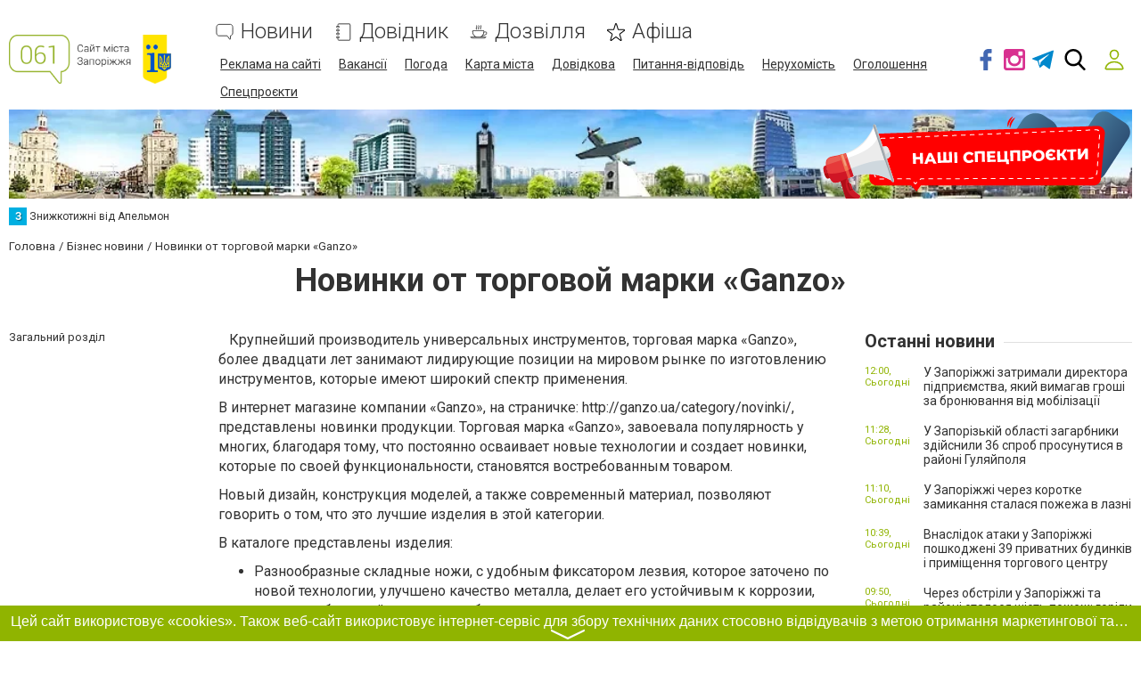

--- FILE ---
content_type: text/html; charset=utf-8
request_url: https://www.google.com/recaptcha/api2/anchor?ar=1&k=6LeLhRwUAAAAAE-aZEOXH_HCZS1_VQ6F1zNcNh_f&co=aHR0cHM6Ly93d3cuMDYxLnVhOjQ0Mw..&hl=uk&v=PoyoqOPhxBO7pBk68S4YbpHZ&size=invisible&badge=inline&anchor-ms=20000&execute-ms=30000&cb=ujgef6snckb4
body_size: 49723
content:
<!DOCTYPE HTML><html dir="ltr" lang="uk"><head><meta http-equiv="Content-Type" content="text/html; charset=UTF-8">
<meta http-equiv="X-UA-Compatible" content="IE=edge">
<title>reCAPTCHA</title>
<style type="text/css">
/* cyrillic-ext */
@font-face {
  font-family: 'Roboto';
  font-style: normal;
  font-weight: 400;
  font-stretch: 100%;
  src: url(//fonts.gstatic.com/s/roboto/v48/KFO7CnqEu92Fr1ME7kSn66aGLdTylUAMa3GUBHMdazTgWw.woff2) format('woff2');
  unicode-range: U+0460-052F, U+1C80-1C8A, U+20B4, U+2DE0-2DFF, U+A640-A69F, U+FE2E-FE2F;
}
/* cyrillic */
@font-face {
  font-family: 'Roboto';
  font-style: normal;
  font-weight: 400;
  font-stretch: 100%;
  src: url(//fonts.gstatic.com/s/roboto/v48/KFO7CnqEu92Fr1ME7kSn66aGLdTylUAMa3iUBHMdazTgWw.woff2) format('woff2');
  unicode-range: U+0301, U+0400-045F, U+0490-0491, U+04B0-04B1, U+2116;
}
/* greek-ext */
@font-face {
  font-family: 'Roboto';
  font-style: normal;
  font-weight: 400;
  font-stretch: 100%;
  src: url(//fonts.gstatic.com/s/roboto/v48/KFO7CnqEu92Fr1ME7kSn66aGLdTylUAMa3CUBHMdazTgWw.woff2) format('woff2');
  unicode-range: U+1F00-1FFF;
}
/* greek */
@font-face {
  font-family: 'Roboto';
  font-style: normal;
  font-weight: 400;
  font-stretch: 100%;
  src: url(//fonts.gstatic.com/s/roboto/v48/KFO7CnqEu92Fr1ME7kSn66aGLdTylUAMa3-UBHMdazTgWw.woff2) format('woff2');
  unicode-range: U+0370-0377, U+037A-037F, U+0384-038A, U+038C, U+038E-03A1, U+03A3-03FF;
}
/* math */
@font-face {
  font-family: 'Roboto';
  font-style: normal;
  font-weight: 400;
  font-stretch: 100%;
  src: url(//fonts.gstatic.com/s/roboto/v48/KFO7CnqEu92Fr1ME7kSn66aGLdTylUAMawCUBHMdazTgWw.woff2) format('woff2');
  unicode-range: U+0302-0303, U+0305, U+0307-0308, U+0310, U+0312, U+0315, U+031A, U+0326-0327, U+032C, U+032F-0330, U+0332-0333, U+0338, U+033A, U+0346, U+034D, U+0391-03A1, U+03A3-03A9, U+03B1-03C9, U+03D1, U+03D5-03D6, U+03F0-03F1, U+03F4-03F5, U+2016-2017, U+2034-2038, U+203C, U+2040, U+2043, U+2047, U+2050, U+2057, U+205F, U+2070-2071, U+2074-208E, U+2090-209C, U+20D0-20DC, U+20E1, U+20E5-20EF, U+2100-2112, U+2114-2115, U+2117-2121, U+2123-214F, U+2190, U+2192, U+2194-21AE, U+21B0-21E5, U+21F1-21F2, U+21F4-2211, U+2213-2214, U+2216-22FF, U+2308-230B, U+2310, U+2319, U+231C-2321, U+2336-237A, U+237C, U+2395, U+239B-23B7, U+23D0, U+23DC-23E1, U+2474-2475, U+25AF, U+25B3, U+25B7, U+25BD, U+25C1, U+25CA, U+25CC, U+25FB, U+266D-266F, U+27C0-27FF, U+2900-2AFF, U+2B0E-2B11, U+2B30-2B4C, U+2BFE, U+3030, U+FF5B, U+FF5D, U+1D400-1D7FF, U+1EE00-1EEFF;
}
/* symbols */
@font-face {
  font-family: 'Roboto';
  font-style: normal;
  font-weight: 400;
  font-stretch: 100%;
  src: url(//fonts.gstatic.com/s/roboto/v48/KFO7CnqEu92Fr1ME7kSn66aGLdTylUAMaxKUBHMdazTgWw.woff2) format('woff2');
  unicode-range: U+0001-000C, U+000E-001F, U+007F-009F, U+20DD-20E0, U+20E2-20E4, U+2150-218F, U+2190, U+2192, U+2194-2199, U+21AF, U+21E6-21F0, U+21F3, U+2218-2219, U+2299, U+22C4-22C6, U+2300-243F, U+2440-244A, U+2460-24FF, U+25A0-27BF, U+2800-28FF, U+2921-2922, U+2981, U+29BF, U+29EB, U+2B00-2BFF, U+4DC0-4DFF, U+FFF9-FFFB, U+10140-1018E, U+10190-1019C, U+101A0, U+101D0-101FD, U+102E0-102FB, U+10E60-10E7E, U+1D2C0-1D2D3, U+1D2E0-1D37F, U+1F000-1F0FF, U+1F100-1F1AD, U+1F1E6-1F1FF, U+1F30D-1F30F, U+1F315, U+1F31C, U+1F31E, U+1F320-1F32C, U+1F336, U+1F378, U+1F37D, U+1F382, U+1F393-1F39F, U+1F3A7-1F3A8, U+1F3AC-1F3AF, U+1F3C2, U+1F3C4-1F3C6, U+1F3CA-1F3CE, U+1F3D4-1F3E0, U+1F3ED, U+1F3F1-1F3F3, U+1F3F5-1F3F7, U+1F408, U+1F415, U+1F41F, U+1F426, U+1F43F, U+1F441-1F442, U+1F444, U+1F446-1F449, U+1F44C-1F44E, U+1F453, U+1F46A, U+1F47D, U+1F4A3, U+1F4B0, U+1F4B3, U+1F4B9, U+1F4BB, U+1F4BF, U+1F4C8-1F4CB, U+1F4D6, U+1F4DA, U+1F4DF, U+1F4E3-1F4E6, U+1F4EA-1F4ED, U+1F4F7, U+1F4F9-1F4FB, U+1F4FD-1F4FE, U+1F503, U+1F507-1F50B, U+1F50D, U+1F512-1F513, U+1F53E-1F54A, U+1F54F-1F5FA, U+1F610, U+1F650-1F67F, U+1F687, U+1F68D, U+1F691, U+1F694, U+1F698, U+1F6AD, U+1F6B2, U+1F6B9-1F6BA, U+1F6BC, U+1F6C6-1F6CF, U+1F6D3-1F6D7, U+1F6E0-1F6EA, U+1F6F0-1F6F3, U+1F6F7-1F6FC, U+1F700-1F7FF, U+1F800-1F80B, U+1F810-1F847, U+1F850-1F859, U+1F860-1F887, U+1F890-1F8AD, U+1F8B0-1F8BB, U+1F8C0-1F8C1, U+1F900-1F90B, U+1F93B, U+1F946, U+1F984, U+1F996, U+1F9E9, U+1FA00-1FA6F, U+1FA70-1FA7C, U+1FA80-1FA89, U+1FA8F-1FAC6, U+1FACE-1FADC, U+1FADF-1FAE9, U+1FAF0-1FAF8, U+1FB00-1FBFF;
}
/* vietnamese */
@font-face {
  font-family: 'Roboto';
  font-style: normal;
  font-weight: 400;
  font-stretch: 100%;
  src: url(//fonts.gstatic.com/s/roboto/v48/KFO7CnqEu92Fr1ME7kSn66aGLdTylUAMa3OUBHMdazTgWw.woff2) format('woff2');
  unicode-range: U+0102-0103, U+0110-0111, U+0128-0129, U+0168-0169, U+01A0-01A1, U+01AF-01B0, U+0300-0301, U+0303-0304, U+0308-0309, U+0323, U+0329, U+1EA0-1EF9, U+20AB;
}
/* latin-ext */
@font-face {
  font-family: 'Roboto';
  font-style: normal;
  font-weight: 400;
  font-stretch: 100%;
  src: url(//fonts.gstatic.com/s/roboto/v48/KFO7CnqEu92Fr1ME7kSn66aGLdTylUAMa3KUBHMdazTgWw.woff2) format('woff2');
  unicode-range: U+0100-02BA, U+02BD-02C5, U+02C7-02CC, U+02CE-02D7, U+02DD-02FF, U+0304, U+0308, U+0329, U+1D00-1DBF, U+1E00-1E9F, U+1EF2-1EFF, U+2020, U+20A0-20AB, U+20AD-20C0, U+2113, U+2C60-2C7F, U+A720-A7FF;
}
/* latin */
@font-face {
  font-family: 'Roboto';
  font-style: normal;
  font-weight: 400;
  font-stretch: 100%;
  src: url(//fonts.gstatic.com/s/roboto/v48/KFO7CnqEu92Fr1ME7kSn66aGLdTylUAMa3yUBHMdazQ.woff2) format('woff2');
  unicode-range: U+0000-00FF, U+0131, U+0152-0153, U+02BB-02BC, U+02C6, U+02DA, U+02DC, U+0304, U+0308, U+0329, U+2000-206F, U+20AC, U+2122, U+2191, U+2193, U+2212, U+2215, U+FEFF, U+FFFD;
}
/* cyrillic-ext */
@font-face {
  font-family: 'Roboto';
  font-style: normal;
  font-weight: 500;
  font-stretch: 100%;
  src: url(//fonts.gstatic.com/s/roboto/v48/KFO7CnqEu92Fr1ME7kSn66aGLdTylUAMa3GUBHMdazTgWw.woff2) format('woff2');
  unicode-range: U+0460-052F, U+1C80-1C8A, U+20B4, U+2DE0-2DFF, U+A640-A69F, U+FE2E-FE2F;
}
/* cyrillic */
@font-face {
  font-family: 'Roboto';
  font-style: normal;
  font-weight: 500;
  font-stretch: 100%;
  src: url(//fonts.gstatic.com/s/roboto/v48/KFO7CnqEu92Fr1ME7kSn66aGLdTylUAMa3iUBHMdazTgWw.woff2) format('woff2');
  unicode-range: U+0301, U+0400-045F, U+0490-0491, U+04B0-04B1, U+2116;
}
/* greek-ext */
@font-face {
  font-family: 'Roboto';
  font-style: normal;
  font-weight: 500;
  font-stretch: 100%;
  src: url(//fonts.gstatic.com/s/roboto/v48/KFO7CnqEu92Fr1ME7kSn66aGLdTylUAMa3CUBHMdazTgWw.woff2) format('woff2');
  unicode-range: U+1F00-1FFF;
}
/* greek */
@font-face {
  font-family: 'Roboto';
  font-style: normal;
  font-weight: 500;
  font-stretch: 100%;
  src: url(//fonts.gstatic.com/s/roboto/v48/KFO7CnqEu92Fr1ME7kSn66aGLdTylUAMa3-UBHMdazTgWw.woff2) format('woff2');
  unicode-range: U+0370-0377, U+037A-037F, U+0384-038A, U+038C, U+038E-03A1, U+03A3-03FF;
}
/* math */
@font-face {
  font-family: 'Roboto';
  font-style: normal;
  font-weight: 500;
  font-stretch: 100%;
  src: url(//fonts.gstatic.com/s/roboto/v48/KFO7CnqEu92Fr1ME7kSn66aGLdTylUAMawCUBHMdazTgWw.woff2) format('woff2');
  unicode-range: U+0302-0303, U+0305, U+0307-0308, U+0310, U+0312, U+0315, U+031A, U+0326-0327, U+032C, U+032F-0330, U+0332-0333, U+0338, U+033A, U+0346, U+034D, U+0391-03A1, U+03A3-03A9, U+03B1-03C9, U+03D1, U+03D5-03D6, U+03F0-03F1, U+03F4-03F5, U+2016-2017, U+2034-2038, U+203C, U+2040, U+2043, U+2047, U+2050, U+2057, U+205F, U+2070-2071, U+2074-208E, U+2090-209C, U+20D0-20DC, U+20E1, U+20E5-20EF, U+2100-2112, U+2114-2115, U+2117-2121, U+2123-214F, U+2190, U+2192, U+2194-21AE, U+21B0-21E5, U+21F1-21F2, U+21F4-2211, U+2213-2214, U+2216-22FF, U+2308-230B, U+2310, U+2319, U+231C-2321, U+2336-237A, U+237C, U+2395, U+239B-23B7, U+23D0, U+23DC-23E1, U+2474-2475, U+25AF, U+25B3, U+25B7, U+25BD, U+25C1, U+25CA, U+25CC, U+25FB, U+266D-266F, U+27C0-27FF, U+2900-2AFF, U+2B0E-2B11, U+2B30-2B4C, U+2BFE, U+3030, U+FF5B, U+FF5D, U+1D400-1D7FF, U+1EE00-1EEFF;
}
/* symbols */
@font-face {
  font-family: 'Roboto';
  font-style: normal;
  font-weight: 500;
  font-stretch: 100%;
  src: url(//fonts.gstatic.com/s/roboto/v48/KFO7CnqEu92Fr1ME7kSn66aGLdTylUAMaxKUBHMdazTgWw.woff2) format('woff2');
  unicode-range: U+0001-000C, U+000E-001F, U+007F-009F, U+20DD-20E0, U+20E2-20E4, U+2150-218F, U+2190, U+2192, U+2194-2199, U+21AF, U+21E6-21F0, U+21F3, U+2218-2219, U+2299, U+22C4-22C6, U+2300-243F, U+2440-244A, U+2460-24FF, U+25A0-27BF, U+2800-28FF, U+2921-2922, U+2981, U+29BF, U+29EB, U+2B00-2BFF, U+4DC0-4DFF, U+FFF9-FFFB, U+10140-1018E, U+10190-1019C, U+101A0, U+101D0-101FD, U+102E0-102FB, U+10E60-10E7E, U+1D2C0-1D2D3, U+1D2E0-1D37F, U+1F000-1F0FF, U+1F100-1F1AD, U+1F1E6-1F1FF, U+1F30D-1F30F, U+1F315, U+1F31C, U+1F31E, U+1F320-1F32C, U+1F336, U+1F378, U+1F37D, U+1F382, U+1F393-1F39F, U+1F3A7-1F3A8, U+1F3AC-1F3AF, U+1F3C2, U+1F3C4-1F3C6, U+1F3CA-1F3CE, U+1F3D4-1F3E0, U+1F3ED, U+1F3F1-1F3F3, U+1F3F5-1F3F7, U+1F408, U+1F415, U+1F41F, U+1F426, U+1F43F, U+1F441-1F442, U+1F444, U+1F446-1F449, U+1F44C-1F44E, U+1F453, U+1F46A, U+1F47D, U+1F4A3, U+1F4B0, U+1F4B3, U+1F4B9, U+1F4BB, U+1F4BF, U+1F4C8-1F4CB, U+1F4D6, U+1F4DA, U+1F4DF, U+1F4E3-1F4E6, U+1F4EA-1F4ED, U+1F4F7, U+1F4F9-1F4FB, U+1F4FD-1F4FE, U+1F503, U+1F507-1F50B, U+1F50D, U+1F512-1F513, U+1F53E-1F54A, U+1F54F-1F5FA, U+1F610, U+1F650-1F67F, U+1F687, U+1F68D, U+1F691, U+1F694, U+1F698, U+1F6AD, U+1F6B2, U+1F6B9-1F6BA, U+1F6BC, U+1F6C6-1F6CF, U+1F6D3-1F6D7, U+1F6E0-1F6EA, U+1F6F0-1F6F3, U+1F6F7-1F6FC, U+1F700-1F7FF, U+1F800-1F80B, U+1F810-1F847, U+1F850-1F859, U+1F860-1F887, U+1F890-1F8AD, U+1F8B0-1F8BB, U+1F8C0-1F8C1, U+1F900-1F90B, U+1F93B, U+1F946, U+1F984, U+1F996, U+1F9E9, U+1FA00-1FA6F, U+1FA70-1FA7C, U+1FA80-1FA89, U+1FA8F-1FAC6, U+1FACE-1FADC, U+1FADF-1FAE9, U+1FAF0-1FAF8, U+1FB00-1FBFF;
}
/* vietnamese */
@font-face {
  font-family: 'Roboto';
  font-style: normal;
  font-weight: 500;
  font-stretch: 100%;
  src: url(//fonts.gstatic.com/s/roboto/v48/KFO7CnqEu92Fr1ME7kSn66aGLdTylUAMa3OUBHMdazTgWw.woff2) format('woff2');
  unicode-range: U+0102-0103, U+0110-0111, U+0128-0129, U+0168-0169, U+01A0-01A1, U+01AF-01B0, U+0300-0301, U+0303-0304, U+0308-0309, U+0323, U+0329, U+1EA0-1EF9, U+20AB;
}
/* latin-ext */
@font-face {
  font-family: 'Roboto';
  font-style: normal;
  font-weight: 500;
  font-stretch: 100%;
  src: url(//fonts.gstatic.com/s/roboto/v48/KFO7CnqEu92Fr1ME7kSn66aGLdTylUAMa3KUBHMdazTgWw.woff2) format('woff2');
  unicode-range: U+0100-02BA, U+02BD-02C5, U+02C7-02CC, U+02CE-02D7, U+02DD-02FF, U+0304, U+0308, U+0329, U+1D00-1DBF, U+1E00-1E9F, U+1EF2-1EFF, U+2020, U+20A0-20AB, U+20AD-20C0, U+2113, U+2C60-2C7F, U+A720-A7FF;
}
/* latin */
@font-face {
  font-family: 'Roboto';
  font-style: normal;
  font-weight: 500;
  font-stretch: 100%;
  src: url(//fonts.gstatic.com/s/roboto/v48/KFO7CnqEu92Fr1ME7kSn66aGLdTylUAMa3yUBHMdazQ.woff2) format('woff2');
  unicode-range: U+0000-00FF, U+0131, U+0152-0153, U+02BB-02BC, U+02C6, U+02DA, U+02DC, U+0304, U+0308, U+0329, U+2000-206F, U+20AC, U+2122, U+2191, U+2193, U+2212, U+2215, U+FEFF, U+FFFD;
}
/* cyrillic-ext */
@font-face {
  font-family: 'Roboto';
  font-style: normal;
  font-weight: 900;
  font-stretch: 100%;
  src: url(//fonts.gstatic.com/s/roboto/v48/KFO7CnqEu92Fr1ME7kSn66aGLdTylUAMa3GUBHMdazTgWw.woff2) format('woff2');
  unicode-range: U+0460-052F, U+1C80-1C8A, U+20B4, U+2DE0-2DFF, U+A640-A69F, U+FE2E-FE2F;
}
/* cyrillic */
@font-face {
  font-family: 'Roboto';
  font-style: normal;
  font-weight: 900;
  font-stretch: 100%;
  src: url(//fonts.gstatic.com/s/roboto/v48/KFO7CnqEu92Fr1ME7kSn66aGLdTylUAMa3iUBHMdazTgWw.woff2) format('woff2');
  unicode-range: U+0301, U+0400-045F, U+0490-0491, U+04B0-04B1, U+2116;
}
/* greek-ext */
@font-face {
  font-family: 'Roboto';
  font-style: normal;
  font-weight: 900;
  font-stretch: 100%;
  src: url(//fonts.gstatic.com/s/roboto/v48/KFO7CnqEu92Fr1ME7kSn66aGLdTylUAMa3CUBHMdazTgWw.woff2) format('woff2');
  unicode-range: U+1F00-1FFF;
}
/* greek */
@font-face {
  font-family: 'Roboto';
  font-style: normal;
  font-weight: 900;
  font-stretch: 100%;
  src: url(//fonts.gstatic.com/s/roboto/v48/KFO7CnqEu92Fr1ME7kSn66aGLdTylUAMa3-UBHMdazTgWw.woff2) format('woff2');
  unicode-range: U+0370-0377, U+037A-037F, U+0384-038A, U+038C, U+038E-03A1, U+03A3-03FF;
}
/* math */
@font-face {
  font-family: 'Roboto';
  font-style: normal;
  font-weight: 900;
  font-stretch: 100%;
  src: url(//fonts.gstatic.com/s/roboto/v48/KFO7CnqEu92Fr1ME7kSn66aGLdTylUAMawCUBHMdazTgWw.woff2) format('woff2');
  unicode-range: U+0302-0303, U+0305, U+0307-0308, U+0310, U+0312, U+0315, U+031A, U+0326-0327, U+032C, U+032F-0330, U+0332-0333, U+0338, U+033A, U+0346, U+034D, U+0391-03A1, U+03A3-03A9, U+03B1-03C9, U+03D1, U+03D5-03D6, U+03F0-03F1, U+03F4-03F5, U+2016-2017, U+2034-2038, U+203C, U+2040, U+2043, U+2047, U+2050, U+2057, U+205F, U+2070-2071, U+2074-208E, U+2090-209C, U+20D0-20DC, U+20E1, U+20E5-20EF, U+2100-2112, U+2114-2115, U+2117-2121, U+2123-214F, U+2190, U+2192, U+2194-21AE, U+21B0-21E5, U+21F1-21F2, U+21F4-2211, U+2213-2214, U+2216-22FF, U+2308-230B, U+2310, U+2319, U+231C-2321, U+2336-237A, U+237C, U+2395, U+239B-23B7, U+23D0, U+23DC-23E1, U+2474-2475, U+25AF, U+25B3, U+25B7, U+25BD, U+25C1, U+25CA, U+25CC, U+25FB, U+266D-266F, U+27C0-27FF, U+2900-2AFF, U+2B0E-2B11, U+2B30-2B4C, U+2BFE, U+3030, U+FF5B, U+FF5D, U+1D400-1D7FF, U+1EE00-1EEFF;
}
/* symbols */
@font-face {
  font-family: 'Roboto';
  font-style: normal;
  font-weight: 900;
  font-stretch: 100%;
  src: url(//fonts.gstatic.com/s/roboto/v48/KFO7CnqEu92Fr1ME7kSn66aGLdTylUAMaxKUBHMdazTgWw.woff2) format('woff2');
  unicode-range: U+0001-000C, U+000E-001F, U+007F-009F, U+20DD-20E0, U+20E2-20E4, U+2150-218F, U+2190, U+2192, U+2194-2199, U+21AF, U+21E6-21F0, U+21F3, U+2218-2219, U+2299, U+22C4-22C6, U+2300-243F, U+2440-244A, U+2460-24FF, U+25A0-27BF, U+2800-28FF, U+2921-2922, U+2981, U+29BF, U+29EB, U+2B00-2BFF, U+4DC0-4DFF, U+FFF9-FFFB, U+10140-1018E, U+10190-1019C, U+101A0, U+101D0-101FD, U+102E0-102FB, U+10E60-10E7E, U+1D2C0-1D2D3, U+1D2E0-1D37F, U+1F000-1F0FF, U+1F100-1F1AD, U+1F1E6-1F1FF, U+1F30D-1F30F, U+1F315, U+1F31C, U+1F31E, U+1F320-1F32C, U+1F336, U+1F378, U+1F37D, U+1F382, U+1F393-1F39F, U+1F3A7-1F3A8, U+1F3AC-1F3AF, U+1F3C2, U+1F3C4-1F3C6, U+1F3CA-1F3CE, U+1F3D4-1F3E0, U+1F3ED, U+1F3F1-1F3F3, U+1F3F5-1F3F7, U+1F408, U+1F415, U+1F41F, U+1F426, U+1F43F, U+1F441-1F442, U+1F444, U+1F446-1F449, U+1F44C-1F44E, U+1F453, U+1F46A, U+1F47D, U+1F4A3, U+1F4B0, U+1F4B3, U+1F4B9, U+1F4BB, U+1F4BF, U+1F4C8-1F4CB, U+1F4D6, U+1F4DA, U+1F4DF, U+1F4E3-1F4E6, U+1F4EA-1F4ED, U+1F4F7, U+1F4F9-1F4FB, U+1F4FD-1F4FE, U+1F503, U+1F507-1F50B, U+1F50D, U+1F512-1F513, U+1F53E-1F54A, U+1F54F-1F5FA, U+1F610, U+1F650-1F67F, U+1F687, U+1F68D, U+1F691, U+1F694, U+1F698, U+1F6AD, U+1F6B2, U+1F6B9-1F6BA, U+1F6BC, U+1F6C6-1F6CF, U+1F6D3-1F6D7, U+1F6E0-1F6EA, U+1F6F0-1F6F3, U+1F6F7-1F6FC, U+1F700-1F7FF, U+1F800-1F80B, U+1F810-1F847, U+1F850-1F859, U+1F860-1F887, U+1F890-1F8AD, U+1F8B0-1F8BB, U+1F8C0-1F8C1, U+1F900-1F90B, U+1F93B, U+1F946, U+1F984, U+1F996, U+1F9E9, U+1FA00-1FA6F, U+1FA70-1FA7C, U+1FA80-1FA89, U+1FA8F-1FAC6, U+1FACE-1FADC, U+1FADF-1FAE9, U+1FAF0-1FAF8, U+1FB00-1FBFF;
}
/* vietnamese */
@font-face {
  font-family: 'Roboto';
  font-style: normal;
  font-weight: 900;
  font-stretch: 100%;
  src: url(//fonts.gstatic.com/s/roboto/v48/KFO7CnqEu92Fr1ME7kSn66aGLdTylUAMa3OUBHMdazTgWw.woff2) format('woff2');
  unicode-range: U+0102-0103, U+0110-0111, U+0128-0129, U+0168-0169, U+01A0-01A1, U+01AF-01B0, U+0300-0301, U+0303-0304, U+0308-0309, U+0323, U+0329, U+1EA0-1EF9, U+20AB;
}
/* latin-ext */
@font-face {
  font-family: 'Roboto';
  font-style: normal;
  font-weight: 900;
  font-stretch: 100%;
  src: url(//fonts.gstatic.com/s/roboto/v48/KFO7CnqEu92Fr1ME7kSn66aGLdTylUAMa3KUBHMdazTgWw.woff2) format('woff2');
  unicode-range: U+0100-02BA, U+02BD-02C5, U+02C7-02CC, U+02CE-02D7, U+02DD-02FF, U+0304, U+0308, U+0329, U+1D00-1DBF, U+1E00-1E9F, U+1EF2-1EFF, U+2020, U+20A0-20AB, U+20AD-20C0, U+2113, U+2C60-2C7F, U+A720-A7FF;
}
/* latin */
@font-face {
  font-family: 'Roboto';
  font-style: normal;
  font-weight: 900;
  font-stretch: 100%;
  src: url(//fonts.gstatic.com/s/roboto/v48/KFO7CnqEu92Fr1ME7kSn66aGLdTylUAMa3yUBHMdazQ.woff2) format('woff2');
  unicode-range: U+0000-00FF, U+0131, U+0152-0153, U+02BB-02BC, U+02C6, U+02DA, U+02DC, U+0304, U+0308, U+0329, U+2000-206F, U+20AC, U+2122, U+2191, U+2193, U+2212, U+2215, U+FEFF, U+FFFD;
}

</style>
<link rel="stylesheet" type="text/css" href="https://www.gstatic.com/recaptcha/releases/PoyoqOPhxBO7pBk68S4YbpHZ/styles__ltr.css">
<script nonce="AYVtzvK9l-iR0A1_bvbdkw" type="text/javascript">window['__recaptcha_api'] = 'https://www.google.com/recaptcha/api2/';</script>
<script type="text/javascript" src="https://www.gstatic.com/recaptcha/releases/PoyoqOPhxBO7pBk68S4YbpHZ/recaptcha__uk.js" nonce="AYVtzvK9l-iR0A1_bvbdkw">
      
    </script></head>
<body><div id="rc-anchor-alert" class="rc-anchor-alert"></div>
<input type="hidden" id="recaptcha-token" value="[base64]">
<script type="text/javascript" nonce="AYVtzvK9l-iR0A1_bvbdkw">
      recaptcha.anchor.Main.init("[\x22ainput\x22,[\x22bgdata\x22,\x22\x22,\[base64]/[base64]/[base64]/ZyhXLGgpOnEoW04sMjEsbF0sVywwKSxoKSxmYWxzZSxmYWxzZSl9Y2F0Y2goayl7RygzNTgsVyk/[base64]/[base64]/[base64]/[base64]/[base64]/[base64]/[base64]/bmV3IEJbT10oRFswXSk6dz09Mj9uZXcgQltPXShEWzBdLERbMV0pOnc9PTM/bmV3IEJbT10oRFswXSxEWzFdLERbMl0pOnc9PTQ/[base64]/[base64]/[base64]/[base64]/[base64]\\u003d\x22,\[base64]\x22,\x22FsOlw594DMO9w6wdwqR2dcOvAgfCrgsswoDDvsKQw6HDm3vCjWfCuglNCsOSeMKqMSfDkcONw4dRw7woVgrCji7Cn8KowqjCoMK1wqbDvMKTwpbCgWrDhBkqNSfChCx3w4fCkcOSV30QPTxvw6TCl8Onw4cTbsO4WcOIJjkAwq/DgsO6wpzCscKMWyzCpsKGw5hvw5nCgiEqLcK1wrd2JzfDscOyM8OTGE3CpU8FUGNgQ8OCQ8KkwoYcK8O8wrfChS5Nw7rCusO7w5DDmsKawp/Cm8KVdsK5fsORw7xSdcOyw59yMsO6w43CgMKFbcOdwq8/B8KuwrVPwoTCkMKuIcOGHHnDmhk3QMK9w7kJwoBawqhFw596w7zCmw50UsKzJMOswokBwrTDmsKEFsKyRQzDu8Kzw7/[base64]/[base64]/[base64]/DkcKwKMKvTTzCoTTCuRbCp8Oww6rClDHDg8K/w6bCscOZSsO/C8OcAHnCgVgRRsKUw6zClcKJwrHDiMK5w49Fwrkuw5DDrsKHasK/wr3CuH7CgsKod2/DrcO4w60/ZivCrMKIB8OZJMOAw57Cj8KvRCXDv27ChMKqw78ewr5Vw7hBeGsLB0ZJwpzClBDDmi1cYgxUw6IndyUiH8OuZWFXwrABDgwtwoQJUcK7XsKKZAvDjkLCj8Kvw6bDqFzCicObCyIeNV/CvcKSw5zDlcKCYsOnL8Oiw57CsEPDpMKiEnPCrMKJKcOIwo7Cg8O+QwTCvwXDmUPDhMOcAMO/[base64]/CvVEiRcODLE5Xw4nCt8K6w7vDm8OLwoDDr8KOwpopw4J3S8Kzw4nCnx4IeGkow5QOSMKYwpjClMKKw7ppwo7Dq8OPbMKTwrXCo8OFUGvDhcKGwpU/[base64]/DkT3CpRzCksK1HhtkcXRnwqkQwoNsfsK6w4hwMXLCp8Kvw6nCh8K4V8O3QsKow4/[base64]/CgMOwV8OEwpvCp8OrUnTCqDrDkivDhsKpwopOwofDoTkhw5dxwqtTFsOdwqTCqwnDocOREcKBcBZZF8KMNTTChcOoOWduD8K1LsK3w5NqwrrCvT9GFMO4wqkUYnrDt8Ktw7HCh8KYwoA6w7/Cvxg2XsOow4xueBnDhcKKXcKSw6PDvMO/[base64]/wrvDn13CjMOfwp81JsO/R3tfKiJ9wpPDoljCqsObcsOUwqYIwoJ+w4hgeHnCmltVHGx4WW7CmyfDmsOjwqABw5/[base64]/CjMOyQcK8f3Nuw67Cp8OGOTJjX3fDosKUwo/CiCrDqEHCg8KGIWvDl8KWw5XDtVBBWMKVwrU/cy4xbsO4w4LDuCzDoiokwopmTsK6YABKwrvDhMOZcFEeHBnDoMKtEmfDlx3CoMKfTsO4dH8fwqJwVsKkwoHDpzRGB8OBO8KjElnCpMK5wrpow4jDmmnDncOZwqNdf3M7w53Ct8OpwoVVw540ZcOLeB1JwqbDr8KVeGPDoCvCny5xS8KJw7pcDsKmfGFxw5/DrA5wVMKZfMOqwpvDucOkPcKxw7XDhGbDpsOgIm1CXFM7EEzDnSHDpcKuGMKbGMOVQmHCtUwycwYRFsOZw7gYw43Dp0wtH1J5OcO2woxheUtuTwRiw7ZLw5cxcXx/A8O1w4N1wolvSXtHV04FAgnCtcO0P3lQwrLCr8KyIsKPOF3DpynCpQ8QYwzDosKqcMK4fMO0wp/Dm2XDmjZhwoTDvw3Cl8Oiw7AcCMKFw5NiwphuwrTDmMOkw7HCkcK4OsOsOzIBBMK8AEEHa8KXw73DjXbCt8OdwqLDlMOrGT/CkD45X8KlHw/CnsO/NsOlHXvCtsO7BsKFC8KBwpXDmik7w74ewp3DrMOYwpwtZQbDucOuw7MvSQ14w4NtTcOvOBLCq8OcUGRNw6jCjHAUEMOte0HDk8O7w5fCtSrCr0bCiMOaw7nDpGgQScOyNj/CkU7DnsO1w71OwpvDnsOAwqgxGkLDkgUfw7olB8O9aypuXsKowoJUXMKsw6LDmsO+bG7Dp8O9wpzCmiLCj8ODw47Ch8K4wpkRwrt/Thprw4zCoU9rXMKmwrPCj8KWGsOWw4TDlsO3wqtIbw98OsKaZ8KTwosWe8OQBMOOVcOuw6XDnwHCtkzDtsOPwrzCkMKkw75efsKmw5PCjkEJXy/CiT5nwqcdwpJ7w5rCqnzDrMKEwofDsQ5OwrzClsKqOyXDhMKQw5R8wrbDtwV6w4o0wotew5N/wozDg8O4TMOjwoM1woYFKsK3BcKECwDCr0PDqsOtWcKNdsKWwrFdw6xsFMOHw6ImwpUMw780A8KGw67CgsO7YXkow5M1wo7DpMOwM8KIw7/CvsKowrNcwqbDlsKWw6fDocK2MDMcwqdbw74aGDxpw45vAMObH8OxwqR/[base64]/[base64]/CnDpXw53CgMKrw7QIw7N9L8Kzwq4HIsKWw4Q4w6XDlMOrGcKrwpbCgcOiFcOAUsKfU8K0PCnCllfDkwRwwqLCsDN2U0zCncKTccKww6VCwqM7ccOhwr7CqsKZZg3Cvwh7w7HDqw7DnVsNwrVbw6XCk0ogcgwJw5/DgmZQwp/Dn8KvwoI3wqJfw6jCpsK0cgg5Cy7Dq0BcfsO3DsO6KXrCiMOxBnZ6w5rDlMKKw6fDgSTDk8KxEm08wooMw4HCsmzDi8Oww7vCjMKzw7zDgsKlwrBKRcKuAjxDwpUdFFhJw5EcwpbCg8OFwqlLMsKpNMO3GcKED2/CsFbClTMuw4/[base64]/Ck8KDB1BZd2cJw4LCqBDDnnnDuF8nSsKpVjbCiF9nQ8KDBcOLGcOxwrvDmcKTH1cBw7vDksKbw7wrZTxtdkTCjRlHw7DChcKCXnTCk3tHHzHDulHCn8K/FCpZGmfDvGt0w4wkwofCucODwpXDnFvDoMKYPsOPw7vCjAEYwr/[base64]/w69YVm/Cp2lhNsOsc8OVCcOCWcKUaXPDjRfDkU7DkHzDoi/DrcOWw7VDw6JVwonCgcKew6DCinFvw7cRBsKfwqPDlMKywo/CmhI9S8KHYMK3w60SDhrDm8OCwqtMSMKKbcK0a23DocO4w6o5OxNTewXDmyXCvcKvZS/[base64]/Q8O6wr9fS8K0w5HDmMORw4nDmWVfBCrDvl58wq/CqUvCtBItwr1zbcOhw6bDgcKcw7jCiMOXKCHDqwoEw4/Ds8OPKMOTw7c3w6jDq3XDmCzDhwzDkUZvVcKPe1rCnXB0w67DhSMlw6t9wpgoMRXCg8KpJsK4DsOcWsO0TcKVQsOPQTJ8CcKaX8OUaBgRw5DCjFDCjizCpWLCqRHChT5gw4ISYcOhQk8hwqfDjxAhIkrCpHgiwojDmTbDhMK1w4/Dvxsww4XCp11PwoPCvsKywrTDqcKvanjCnsKpLjsLwpoiwo5JwrzDq2fCsSHDpFpLXMK+w6omW8K2woUsfnPDgMOHEgV/KsKIw7DDgQLCtHQgCXRGw7vCt8OJZ8OTw4Fmwr14wpZYwqRuesO/w4vDk8O3cRLDksOuwq/CosOLCgHCiMKzwqnClnTDrFzCvsO2fR14ZMKXw6EbwojCs1rCgsOwScKpDC3Co3XDqMKQEcO6GVgJw4k9fsOywpEYA8OxLRQawqjClMOiwpFbwpEaZTrDrk4kwq/DgMKcwqbDjsKCwrd9Lz3CqcOfGlYjwqvDosKgDwoQD8Omwp/CixTDjMKaVDddwpTCpsKME8ORYFfCqcO2w6fDgcKfw6vCv2N6w79zUA5zw7xLU0IrJmLCj8OFB3jDqmfCrUrDksOnP1XDn8KGHC7CllvCnWZUCMKWwq7CqUDDvFNvPUHCt37Cr8KDwrgKMkkJScOIX8KIw5HChMOiDzfDqQHDs8OHMcO4wrDDnMKKfmjDtU/[base64]/PcOOwrA4DcObwojClMK7w61zNcKpAsK7DCLCjcOxwpMYwoVmwoPCm3/Cl8Ozw63Cry3DpMKjwofCp8KcMsOiElNDw7DCpT4LcMKCwrPDpMKDw6bCjsKATsKJw73DtMKlBcOLwrLDqsO9wp/DqWkbJ2sqwoHCkgTCknYAw5gaExRnwrVBTsOswqozwqnDhsKaOcKII30CS1PCpsOOAyp3bcKowooeJsOSw4PDsDAZX8KhNcO1w5XDigTDjMOuw5dHIcOow5nDtSJrwpPCqsOOwoA2DQtJcsOCUQbCkkgPwr4iw4jCjgLCgw/DjMKBw5FfwqvDhTfDlMKPw5LDhRDDu8KqMMORw6UaAlDDtMO2XDZ2wrxpw6/[base64]/DlxnDhXU7SX7ChR8vIcK6TsORw5NSUMKoYsKyHgQHw5PCs8OySifCk8KOwpQvU3zDtcOhw5BKwqYsLcONHMKTHj/[base64]/DnC/CgMOWU3txw5HDocOyID3CuMKNd8KPwphwwrvDs8Omw4zCqMKUw6vDgsOhGsK6DHzCtMK7QWw1w4nDoyfDjMKJFMK2w651wqzCs8Oyw6sjwrXCqEsXPMO0woISCwMGUnwxFH4tBcKIw4FEKj7DoEPDrj0/[base64]/KMOBwrbCg0zCsxxywrvClcKmEcOUw641WcKXWSUwwpVYwrIbO8KqMcK8dMOGcmR0wq3Do8OIBmQ6Wn9sGFhwY0bDil0yUcKAaMOtw7rDg8KgPkNPGMOIRDsKJcOIwrnDlgoXwoRfcUnCnlFAK3TDgcOpw6/DmsKJOxPCui1UEgjCpEfCnMK1EhTDmHk/wqDDnsKfw4TDhGTDhxI9wpjDtMKmwqdmwqLCiMOMIsOhFsOcw6zCqcOrLyoZV0rDmMOeBcOvwpkTBMKVOgnDksOvHMKECTbDl3DCuMOHwqPCkGrCicOzLcOWw4fDviQXDGzCvyIsw4zDgsKDO8KdUsKfAsOtw5DDtWXDlMOWwqXCjMOuNDI/wpLCs8OMwofDjyouG8Kzw5/ClT0Cw7/[base64]/wr58w6g1Y2wUw5YLF1DChirCuSPCl33DqzrCgnNkw73DuTzDtsOCw7fCswrCqcOlSih2w7lTw4cow5bDqsKpVzBlwpsrwo52csKPR8OdX8OtG0R7VMKrGTbDlMKTc8KhaBN1w4nDgsK1w6fDi8K/AE9dw5k2EDTCs3fDv8KNUMK8wqbDv27DhMOWw6p/[base64]/Dgm3CuSZMFyQdTiAFQsOIcmTCiiPDrsO9w7zDgMOow60qw6/CtlNlwqFbwqPDgcKebww6FMK4fMOoTMOPwo/DiMOlw77Dk1PDlQ5nNMKuD8O8d8K6FcOtw6/DuHM6wprCpkxFw5IZw4MEw7vDn8KcwrLDoxXCrW/DtsOKKBfDqB/CnsKJAyZ/w4ogw7PCoMOgw5wBQSDCh8KdRX5bVxxgCcKuwohKwoptMRZ4w5pfwp/CgsOgw7fDrcOwwppIasK5w4pzwqvDjMKFw7xxHMOIGyTDlsOOwphkMcKew6TDmcOdcsKAwr5Xw7ZJwqtDwrHDqcK6w441w6HCsXnDkWYkw5jDpFjClStgVUrCjnzDj8OkwozCt3XCp8K+w47CvEbDu8OnfsOpw6DCk8OwRTtew5PCpcOXQRvDoDlowqrCpRApwoY1B0/DrhZYw788LCfDg0rDrUfChwJ0EmJPHsOrw70BCcKlKXHCusObwpjDh8ONbMOKesK/wpXDiwnDg8OiTzcyw5vDtn3DqMKZDMKNR8O2w5fCt8KBTsKRw4/[base64]/Dj2zCucO9w5HDtAfCvnLCm8OIwqd8wqx4wr17wpzCl8K4wo/ClWJcw7xzRXTDmsKzwqY2UFQgUl1Lcn7DpMKmWwMeJSATUcKbG8KPUcOqWUzCtMOZNVPClMKHdcK1w7jDliBpJz8UwogNZ8OHw6/[base64]/w4k6fRd9w5vDvlo8w7Z2G8Ohw5g8wonCgHXCgjMIW8OPw4BAwpJjQsKBwo3DvgTDqVfDpsKmw6DDg3hgZRRqwrbCuEIJwqjChAfCrAjDiQkYw7t7a8KhwoMqw5lQwqEhWMKGw6XCosK8w75TSELDlMORMQ0HXMOadcKydyPDksO2dMKUEAMpecKLR2DCrsOuw5/DncOxASnDlcOtw5PDnsKoOCg7wq7ClUzCm2gBw7cLAcOtw5siwr4UdsKQwo/ChiTCpCgEwrfChsKlHQzDi8ODw60IL8KoFh/Dhk7DtsOcw5rChWvChMKqTlfDhjvDnDY1WcKgw5gmw50Sw4szwopdwrd6bWNiWmZKecKCw6nDl8K/[base64]/Dv8OLfUXCt2zCu0/CrwHCmMK2wpTDisKPXcKNZMKdfXZewptJwofDkj7DrMObJcKnw79Uw6fDljFCNj/[base64]/[base64]/DmB/Dj8OcGMKEwqrDpHfDq1DCsk/[base64]/wrbCsmtbakQ/XcK9w5lUwrFMw61ww4rDtEDCoMOSwrBxwozCmkU6w682SMOJN3fCqsKcw6XDpzDChcO+woTCmltjwqFmwpFNwpd2w6oBdMOeBRvDm33CpcOGDm/CtsK9wovCi8OaNT9ww5bDmElMZiXDuUPDokoPw4N1w4zDucO4GhFiwr8KfMKqMQ7Di1BwcsKdwoXClDHCs8Ohw4xYBA3ChQFsOX/CmWQSw7jCmUFUw5zCpcKRY1nCiMOMw6jDtD1JGk86w41fDjjDg0QVw5fDn8K9wqfClhLCscOGcmjCil7ChlFRPy4Fw5gracOiKsKjw6nDmjbDnGzDo259dEgXwromGsKvwoFqw404aVBeLcO2JmjCtcOUdWUqwrPDnl3CjkXDoDLCrUYkdiYSwqZBw7/DniPCv23DtcK2wqYqwq3DlHMmG1N4w5rCsCA4CB83LSHCj8Kaw5Uvwrpmw58ya8OUKsKdw5xewpIzflfDjcOaw4hGw5bCujsTwrcDYsOrw7PChsKBOsKebVnCvMKsw7rCq3k9FyxuwoknNcOPQ8KSQULCtsOzw5LCi8O2QsOzc28AARQawp/Drgsmw63Dm1zCgnM/wq7Cu8Oow4vCiRDDk8KGWX8MNcO2w4PDpFgOwrjDlMOnwqvDlMK2EjTDnGpLAx1uTAnDninCn3HDvHw4wrIpw5/Do8OhGEwmw5XDg8OWw7ciRlDDjcKiVsOaS8OrQMOnwpBhVhkww5Rsw4vDrFzDsMKtbMKTwqLDlsOKw47DnyxfcmJTw5ZHL8K9w5wtAAHDlgfCs8OFw5bDpcKfw7vClcKhZ3/CvsOhwrbCjlHDosKeKEbDoMO/woXClQ/[base64]/HMKEFX0vw5fCkcOFw4NWwol4wpzCiMOdeMOhEMK1GcKmB8KFw5IxNwjDqmDDr8KmwpI/[base64]/DpsOzEsO5Wmldd3EUwonChS9Lw73DvsO4fMO1w6LDlHF+wrdXRcOgwrFaPTNFXy3Cq1/[base64]/Dk8Kifi7CpsKHwoFgw4p3w7HDgMKVVkh2NsO+Y17CoEp4DMKdNj7Co8KNwq5AZzbDhGPCiWHCqTLDji0Iw7Ziw5PCsVTCvhZnRsKOey0dw7PDt8KDLH7DhSvDpcOUwqMawo8uwqk0aC/DhyLCqMOTwrFbw50kNldiw6Q0A8ONdcOzWcOYwqZBw5rDoxNjw5DDjcKNGy3DscO5wqNzwqfCnsK9DcO8X1zCqBrDnSfCpjvCtwLDjCljwpxzwqnDscOLw6YmwowZMcOZLTR6w4PCp8Otw5nDkH1Jw5w9w7jCrcOOw69aRXjCrMK5ecOfw6Miw4TDj8KFFcKrdVs/[base64]/XcOYOQE9UsKYCA3DlcOAw5RfNcOLOCHDkcKtwoDDsMOJwpl2fEQnIkslw4XCoyAJw7QyOWTDvDzDrMKzHsOmw43DjyRNQFfCoGTCl13Dv8OjS8Otw6LDlWPChy/[base64]/Cj3fCvD50worCgMOTKwzCsMOWOcKswr54wrPCqTkew6pPCmlXwpDDoF/DqMOPEcO3wpLDlcOPwpjDtz/DucK5R8OQw6A2wq7ClsKsw5XCm8OzXMKiQW9Sb8KwNwrDpxfDo8KLF8OIwqLDlMOnZiMPwrjDvMOzwoY4w6TCuR/[base64]/w6nCj2h+OBNjwojCuGgLw5TDtWDDksK2wroDUhXCv8KkBRvDvMOHZk/CjxDCrVN1Q8K0w4HDpcKjwqpdMMO6bcK/wpUjw73Cg2t4QsOOTsOlWwA3wqTCt3dNwpAyM8KCUMOeFU/DjGAEP8OuwofCnBrCpMOvQ8O4a1cUADgSw5NEJi7Dr2I5w77DtmDCunVQSDbCnRXDrMO/w6oLw4XDpMKYI8OiVQJnAsOdwoguaBrCkcK+ZMKpwoPCoydzHcO+w6wsU8K5w5giVCIuwpV1w5LDv2p8UcOtw4/DkcO7M8Oyw6Zuwp1hwqJ+w6dfCBkPwoTCiMOwCDHCjw5ZUMO7M8KsNsKAw55SOjbDgcKTw4TCtsKLw47CgBXCnh7DhgfDsE/CoQPCh8OWwpPCsWXCnj5uYMKTwrTCkQXCt2HDkUgmwqo/wrrDu8KIw63DoSIKecOiw6rDg8KJf8OUwr/DjMKhw6XCvR51w6BKwpJtw5VAwo/CsS9iw7B5H3jDuMO3FHfDpVXDvcOJMsOgw5dRw7oXIsO0wq3DscOnLWTCmBc0BCXDrhRywoghwoTDvkw6HFTDmEgdOsKIFXlOw5hKGx1zwr7Dv8KNBVQ+wpNqw5pVw44zJ8K3bMOjw53CjsKlwr/CrMOgw6N4w5zCqylpw7rCrQnCgcKhHTnCsnnDvMKWJMOMJQ8XwpcSw4Ztek/CqyR4w5pIw6RwNEQJb8OABMOJV8KEDsO8w7pIwozCkMOnBWfCjSVZwrUOCcK5w7jDmkJjfUTDlCLDq2NEw7XCjTMMYcOQNCHDn3zCpCBNejTDosKVw5JyWcKOCsKEwqZ4wrkkwqs/OWR1wq3DtcKxwrPCnntFwp3CqVACLRsmJcOPwqnDsmTCsDMhwrHDs0YtbHIfKsOHP3DCiMK4wr/Dk8KWaUbDtSFgCcKMwookQXzCvsKswp9PPGQYWcOYw6TDtSnDssO8wpkPeBjCn2RRw6NJwplxBcOyLDTDt1zDrsOawrAgw6NEPhfDk8O1WjPDjMO2w5/Dj8O9fzo+BcKOwp7ClUIsWxUnwpMIXF7DhlvCkxRSUsOqwqMiw7nColDDqFrCpWfDnEvCnDLDrsK+U8KwVB4ew5IrBzVrw6Ypw6crS8K5bRcUSQYiAAxUw6zCm0fCjA/Dm8OjwqJ9wqEkwq/DgsKHw6EvUcOww5/[base64]/[base64]/DisOdZMOXw4/DgMK0wp4/wq/CksO8GXjDnG0uw7LDuMOEe2RCcMOAWXTDscKYwoMiw6vDkMO/wr0YwqLDiVRTw6xlwocQwrBQQh3Cl0HCk1PCkGnCtMOZbhLDrE9WPMKfUyDCsMO+w6E/OTJbV3ZfG8Oqw7DCrMO8K33Drh0LCF0xfmDCnXlSQgQUbywuc8KkMGvDt8OINMKdwpTCjsKqfFV9aRLCtMOXJ8KVw4TDrwfDnn3Dv8O3wqTCmzlwLMKDwr3DiA/DgW/CqMKVwqvDnsOiTUt2FlzDmXcySBl0LMOJwrDCmDJpbk1bay3CucK0YMOheMKcGsKQPsKpwplfMzPDp8OPL33Dj8K/[base64]/[base64]/fcK4w4DClWvCvx/Dt8O6S8KbDBvDrDBSLcKLw6gDR8KjwqM+E8Osw5JIwqMKMMO4wo7Dl8K7ewF3w6TClcKpLA3DuX7Du8OFSzHDlwF1InZTw57CklnDhmPDnB02dFPDiTHCnH1qZwssw6/[base64]/CrsKXw546TMKTE8KHEDlyJcKhw5XDjFDDkFvCq2zCoGwwQsKKfcOWw4Faw5J4woJjJAHCu8KBd03DocKSa8Ksw6Fnw7p/[base64]/CusKcwonCmgM7V8Omw5lXfTnDkcKgK086w5JPKMOiViFEbMOnwqVNZ8Kxw5/[base64]/DmMOSNR1gw5YZIwPCpsKyw7fCpxDCu2TDhC7CmMOTwo13wq46w53Cpn3Ct8KvZcOAw682WC5Vw6UVw6NLbwUIRsKew5wBwoDDnmtkwofCi13DhkvDvXY4woPCtMOnwqrCsBEgw5d5wrZgScOIwq/CgsKBwr/DoMO6L2Egwp3DpMKFT2rCkcODwpAgwr3DoMKWw5wVeEnDpsOSJR/CjMOWw6xMTAwVw59IJMK9w7TCkcOcHGQNwoQEXcO6wrxAXS5cwrxFVlHDsMKBQAzDlEsCccOzwpbDtcOlw5/DiMK9w6M2w7nCi8K1wrRuw5/DscOxwqrCjcOwHDQkw4HCgsOdw5vDgj4/YQBIw7vDhMOMMl3DgVPDh8OOZVfCosOXYsK3wpnCp8Ofw5nCvMKywqxhw4EFwopew57DlnTCi3LDjknDqMKLw7PDsDd3wopSacKzCMK5N8ONwq3Cu8KJd8Kawq9VOVoqKcKhH8Ozw7cjwpJCfcKdwpwtbW9yw6B7RMKEwpApwp/DhUdhRh3DpsOAwrPCm8OHAyzCrsO4wpEpwpUiw79mFcOTQVBSBsOua8KeBcO5CzrCr3Azw6vDl14Cw6Axw6tZw5jCihcWDcKpw4fDiFI2woLCsULCoMKiDkrDmMOka11+ZXsMAsKOwprDmnbCosKsw7nCpn/Dv8OAYQHDoAxiwo1gw65rwqzCjMKwwrkTXsKtYxLCgB/[base64]/DkAvDoG5dw4g+wrgMw6vDrcOjwofDssKqw4wPJsKKw5XCuy7DssOPUX3CuHPCs8K/QQ7CiMK/[base64]/wp/[base64]/ZkIswrbCkMKiwpgmFsOpw7IKTgzCgx8nworCtcOnw4XDiFkpchfCtVN1woEMNsOKwpDCgzHDmMOVw64ewpgNw6Byw7ExwrbDssOew5PCi8OqFsKKw4liw5jCviIgccOYAMKQw7TDucKiwp/Dv8KITMKaw6zCjwdUw7lHwp5UdDvDqlzCnjVzfi8mw5lcfcOXasKuw7tqK8KPO8OZW1kKwrTCqcKtw6HDonXDpA/[base64]/DsR4CYRTDkT/CvcOMw7nDtiIIOMOHLMKRwoDDp1HDqW/Cu8KpfQoJw7E7SUDDtsOXWMONw63DqUDCmsK7w6s+b3R8w6bCvcOcw6oYw6HCpzjDjSHDoB4sw5LDl8Odwo3DksK2wrPCv3U2wrI5WMKud3LCkSXCuXo7w4R3PSAXV8KBwotSEV4Bb2XDszrCgsK5GsK9Yn3CiQ8zw5Bkw5PCnVB9w4cvez/Cp8KzwrR7w7/Cv8K5aFo/w5XDtMK+w70DG8OCw4oDw4bDjMKKw6sDw7wLwoHCjMO7I1zDlwbCscK9REsAw4JBDlrCr8KyE8KNwpRZw7NdwrzDicKZw4oXwqLDvsOtwrTCvHdyEADCvcK3w6jDj1o6woUrwoPDiARhwq3Cmw/Dl8Kiw61+w4rDicOtwroXecOED8Owwo3DhcKzwqdFCH4pw4pFwrjCsH/ClmMDbTVXES3CrMOTdcKewqd5U8OaVcKcaANEZ8OiPRoZwrxfw5sYPMK8VsO+wr/[base64]/CrxkTwrzCrU7Cv8Kow5UfZgrDusOIwqLCjcKdwpB9wpHDkwggckzDphHDuQ8CTyPDpB4/w5DChyYxQMO+GXBYfsKCwonDlcOGw53DgU83G8K9EMKTZ8Obw54kFsKeHcKiwrfDlV/CmcOZwotAw4XCkj8aV3TCosO5wrxQA0www4Nnw5MhT8KXw5TDgkEcw7orOwzDtcKmwqhPw4fDvsODQsKkGCNKMwdDUMOJwprCpMKzQwU8w6EDw4nCsMOWw5chw5TDtjpkw63CnyHDh2nCjMK5w6Mowq7CjsONwpMcw5zDt8Olw7jDmcOSa8OSLiDDmREwwo/CrcKewpdpwrXDicOjw480Hz7DgsOXw5MPwolfwoTCqi1ow6QfwovCjU9swpUFMALCusKwwoFXN0wFw7DCgsO6FwsKH8KHw5FFw4NCc1NYacOTwq8EB0Z8bQgQwrFwTMOHw7x+wrQew7/CoMKrw657OsKsZErDn8ONw7/[base64]/Dg8KWP3fDmG82w5/Diw4hEcKhR2Vuw5DDkcOYw5nDi8KiHknDuyY9csK6UsKkR8KFw4Q9Xm7Dm8KNwqTCvMO+wqHCksOSw6M/PcO/w5HDscOQIQPCuMKIecKNw5VDwprCsMKuwpR6F8OfbMK9wrAkw6/Cv8KqRkbDv8Kbw57DnHtFwqcZRcKSwpRxXnnDpsKZBFppw7LCm35OwrzDpXDCtRzDiwDCkhduw6XDg8KlwpLCuMO+woovE8OEQcKORMObOBLCtsKpJnlUwoLDsHVQwoUeJwRcPlQvw7/[base64]/CkcKgw78zQlvCtixpwonCi1zDocKfYsKCecKbej7ChMKNXnjDnlwTZMKoX8OZw4skwoFvFDdlwr9cw6g/b8KyCcKDwrdcScO4w7/[base64]/fcK8VMKuZ8K2wo4xw4bCiEsMw59eNjYIw5TDjcKmwo7CuFJ1cMKCwrHDlsK8YcKRMMOOQiMYw71Nw57ClcK4w4/CrcOtLMO1wpZ8wqUXXsOCwpvCkgtKYsOcFcOjwpJ/VnHDi1bDuXvDpmLDi8K5w5lQw6jCtMO8w50RNDvCpQLDkRxuwpAtf2fCnHjCjsKnw4JQN1YJw6PCosK0w6HCgMKoEzskw6oFwo19Ij1uScKtej3DrcOSw5/CuMOTwpzDrcOXwp7CuC3CjMOCHDfCrwQ/Gm9pwrrDkcO8AMOZAcKzAU7DscKAw78nX8KGCm1uW8KcVsK7UxzClEbDuMOvwrPDnMObd8OSwqXDosKUw63ChFdsw6ZewqRPOiotSgVdwqDDvXXChXDCqjfDuC3DjWTDqm/DkcOww5gdCUjCgGBJAMO5w507wpPDsMKXwpJnw78JAcOMOsOIwpR/HcOawpTCncKvw7Bfw7xcw48QwqBQFMOVwpRnERXCiQRuw6DDkl/Dm8OXwrZpSnnCjGUdwo9cwpUpFMO3f8OKwostw7Z6w5Fqw50RRVTDuRvCuCDDunhzw4HDqMKEfsOWw4zDvcKKwp/DqsKJwqjDtcKrwrrDn8ONCVd8XmRXwqrCvTprJ8KDE8OsBsKFwp4cwq7DuDFOwpINwoRwwrVtZVg1w70kalsSMsKKI8KqHGgyw6/[base64]/[base64]/[base64]/DmBFnVsKUJMOtwqDCt8O1w6MLMHxzSgUUR8Otf8KJPcOwAlrClsKqeMKgeMOFwovCgD7CnCRsPX0Two3CrsOvJVPClMKqMh3DqcKtQ1rChCrDvSzDkgTCrcO5w7EGw6HDjkI4bTzDlcKZUsO8wrloaF/Dl8OgGiUVwoonIyUmP28Lw7rCt8OJwpl7wrbCu8OCFMOLGsKrHgvDn8K9BMO7G8Kjw7JQRTnCicOuG8KGGMKpw7F/GBElwr7CtkYFLcO+wpbCjMK9wo55w4rCtBRoWSZoLcKlO8OCw6USwrNHY8KtMFx8wpvCmUjDqX7ClMKtw6nClcKlw4YNw4A/GMO3w53CtcK/ck/CjhtFwoLDqUhSw5s0Q8O1UcOhBQcRwqBBfMO9wpLCkcKhLMOMO8KfwqhJRRvCjsKSDMK0WsKMFGwzw45gw4spBMOfworCrcO4wop9FMKTSWgDw5czw6/Ck2DDmMKfw4Y/wrHDpcOOJcK4BMOJMyFMw70IMTbCiMKdBhESw6DCqMKJIcOqZhTDsGzChXlUR8KofsK6ScOoIsKIAcKQN8O3wq3DlxzDtgLDucKPZV/CrFfCvcOpfMKkwoHDoMOXw65mw5HCvEASEVzCn8K9w7/CghrDvMKzwrEfBsOKI8OsVMKew6Bpw4HDqlrDtlzDoCnDjRzDtizDu8O6wp8iw5HCu8O5wpdFwp5YwqMWwrgFw6bDqsKKNjbDnyzCgQLCr8OCdsODTMKZBMOqQsO0J8OVDSh8TA/CtcK/P8OYwrUpElg2R8OFwpBYZ8ONH8OfDMKVwonDl8OowrMJZ8OsP2DCrS/DtmTChFvCj0drwp4KRFYAc8KqwrzDi0TDmDYCw6jCqUDCpsKye8KGwo5Gwo/DvcKGwq8QwqHCksKBw5NQw7ZJwobDkMO9w6TCnCDDqRvChMO8dTHCksKDVMOkwoTClG3DosKHw6FCd8KEw48ZHsO7aMKDwqIYL8KSw4/DusO1fTrCuSvDmmQZwoM1eFdNOhzDtF3CvcOXBD1Ew5wcwo5Xw67DpMKiw7ReBsKfw6xGwrQfwoTCjhHDvC3CucK1w7/DqErCjsOYwpvChCzCmcOOE8K4M1zDhTfCiXrDoMOnAmFowpDDmsOlw65+dgxlwozDrVnDgcKEeQrCqcOYw7LCi8OAwrXCncO6wroXwqfCqmjCmCLCg3rDmMKIDTnDi8KIFcOoHsOWL3U0w7TCn2nCgwsDw6DCvMO8wr1/b8KjZQB3B8O2w7kTwrvClMO5KsKMYzZfwq/Dk0HDjEk6DBvDl8OKwrJLw4Fewp/[base64]/[base64]/DlR/DoMKLPUEQZE4wOcKgwo/DmHpiOQQCw5PCncOhGsORw54McMOPOEAPE0LCv8KGJDTCkR9FEMKlwr3Cu8KmEcOEIcOwMB/[base64]/w4R3wofCjcOaEsOeSsOnSQHDrsOFwqBFw78twrACZSnDrDfCtg5AIMOcO13DqsKzAcKgbnfCksODM8Ordh7Do8OEUVHDvEHDqMK8TcKQZRzCh8KDO1IBU2hxWsO7NCoNw6p+cMKLw5llw7fCsn4ZwrPCqcKCw7DDicKcUcKidjkaHig2ew/Ct8OlN2d1C8KnVAbCqcKYw7jDrTdOw6XCjMKpY2sow69CaMK9JsKABC3DhMKcwrAbBUHDr8OiG8KFw74twrzDixHCgD3DmDVSw78twpvDl8O0w44TIGjDjcOzwofDpBlUw6TDpMOPAcKtw7DDnz/Dn8OOwoHCq8KKwoLDjMOvwrTDlU7DicOww6RdUDxJw6bCmMOKw6LDsjI4IijChHlERcOhLcOqw7XDvsKGwoVuwogVJ8OLbiPCvx/Dj1PCrsKBEMKzw6QlGsO+QsKkwpjCncO+PsOmGsKyw6zCvWRrF8OrYm/CvVzCqyfDgmQmwo4/[base64]/Dt3PDrcKawrQ2RVrDvsK8FsKBbHUgw61/wpfDhMKywo/Ct8K4w4RQU8KZw7ZqccO6EXRmdEjCi23DjhDDqsKZw6DChcKbwpfClyNOKsO/aVLDq8O4wqUnZDXCg2DDkkHDmsKuwo3DjMORwq9tEmfCnjLCqWA4FsO3wr3DmXbCvznClj5bGMOWw6kMOSYZEsKtwpgJw4bCqcO/w5VswpbDgyMkwoLCiAjCscKJwpROJ2/CnCvCm1LCrgvDg8OWwrFOwqTCqFt8SsKYVRnDgjdeExjClQbDvcKuw43DpMOQwpLDhCjChXs4AcOjwqrCp8ONZsOew59gwo/[base64]/[base64]/w6QFFQxPwoIQGcOXRSkywqLDtcKXwpI3EsOIOsO5w4XCosOZwq5zwoLDhcK9DcKewpbDoCLCvTcSEsOiIALCsVXCsllwH23Dp8OMwolPwpkJRMOUEnHDnsOCw5DDvsObQEHDi8OqwoNcwqBfFFtxIMOgfARewq3Cp8KgEDI3QF9YBcK2RcO3BAfCjxIrBMK/OMO5ZFw6w6XCoMOFbsOAw7NgV0fDg019bwDDjMOXw7/DvA3ChBzDm2vClsOsUTVNUcOIaQBzwp87wpnCpcKkF8OFNMO1GgINwqPCu25VYMOPw4LDgcKeIMKzworClsOcRnYIIcOZA8OUwpDCvG7Dv8KecXTCusOFRT7CmcOKSygRwrtFwr45w4bCvlTCs8OUw58uPMOvKMOQdMK/U8OxTsOwfMK5BMO2wq9DwrwgwrtEwpgEWMKMeX7Cs8KfYjM7QkM9DMOXRsKnH8K0wppNcXDDvlDCuUTDlcOEw7h5BTjDo8KkwrTClsKVworCr8O5w49gGsK/DxIEwrnCk8OtSyXCt0BnScKZPnfDmsK2wohoH8KHw75hw47DtcKqShIdwpvCp8K7Oxlqw5DDs1nDkXDDt8KAL8OLZXAbw5zDpT/DtwTDgxpbw4ALHcOJwrPDhzFAwrRqwooaTsO1wppyJiTDozTCj8K7wpBoGsK1w4dPw4k5wqB/w5lXwqQrw53CnsOKO2PDiiFyw7IXw6LDhFfDtg9ew61rw71ew4s2w53DgwkpNsKufcKhw4vCn8OGw5NVwrnDscOjwqfDrlkKw6Yqw63CtH3CilfDlgXCjTrCkA\\u003d\\u003d\x22],null,[\x22conf\x22,null,\x226LeLhRwUAAAAAE-aZEOXH_HCZS1_VQ6F1zNcNh_f\x22,0,null,null,null,0,[21,125,63,73,95,87,41,43,42,83,102,105,109,121],[1017145,507],0,null,null,null,null,0,null,0,null,700,1,null,0,\[base64]/76lBhnEnQkZnOKMAhnM8xEZ\x22,0,0,null,null,1,null,0,1,null,null,null,0],\x22https://www.061.ua:443\x22,null,[3,1,3],null,null,null,0,3600,[\x22https://www.google.com/intl/uk/policies/privacy/\x22,\x22https://www.google.com/intl/uk/policies/terms/\x22],\x22FT7jBxX7vtIizdBTGpVOPFYktoIsNsCZoYxYAY6F5WI\\u003d\x22,0,0,null,1,1769082657339,0,0,[119],null,[138,214,5,83,138],\x22RC-u0ZYeKXUicL1gQ\x22,null,null,null,null,null,\x220dAFcWeA4GukEgWoYFGn0f6Mol-A-3-Q-IGwOk7ryNlwrZt9krWXCrqf7kS7SiKU_rc8jTQpnR71avOs6F4BEXKRUFcyBQ1ao9fA\x22,1769165457280]");
    </script></body></html>

--- FILE ---
content_type: text/html; charset=utf-8
request_url: https://www.google.com/recaptcha/api2/anchor?ar=1&k=6LeLhRwUAAAAAE-aZEOXH_HCZS1_VQ6F1zNcNh_f&co=aHR0cHM6Ly93d3cuMDYxLnVhOjQ0Mw..&hl=uk&v=PoyoqOPhxBO7pBk68S4YbpHZ&size=invisible&badge=inline&anchor-ms=20000&execute-ms=30000&cb=ln6vq83c1zj
body_size: 49409
content:
<!DOCTYPE HTML><html dir="ltr" lang="uk"><head><meta http-equiv="Content-Type" content="text/html; charset=UTF-8">
<meta http-equiv="X-UA-Compatible" content="IE=edge">
<title>reCAPTCHA</title>
<style type="text/css">
/* cyrillic-ext */
@font-face {
  font-family: 'Roboto';
  font-style: normal;
  font-weight: 400;
  font-stretch: 100%;
  src: url(//fonts.gstatic.com/s/roboto/v48/KFO7CnqEu92Fr1ME7kSn66aGLdTylUAMa3GUBHMdazTgWw.woff2) format('woff2');
  unicode-range: U+0460-052F, U+1C80-1C8A, U+20B4, U+2DE0-2DFF, U+A640-A69F, U+FE2E-FE2F;
}
/* cyrillic */
@font-face {
  font-family: 'Roboto';
  font-style: normal;
  font-weight: 400;
  font-stretch: 100%;
  src: url(//fonts.gstatic.com/s/roboto/v48/KFO7CnqEu92Fr1ME7kSn66aGLdTylUAMa3iUBHMdazTgWw.woff2) format('woff2');
  unicode-range: U+0301, U+0400-045F, U+0490-0491, U+04B0-04B1, U+2116;
}
/* greek-ext */
@font-face {
  font-family: 'Roboto';
  font-style: normal;
  font-weight: 400;
  font-stretch: 100%;
  src: url(//fonts.gstatic.com/s/roboto/v48/KFO7CnqEu92Fr1ME7kSn66aGLdTylUAMa3CUBHMdazTgWw.woff2) format('woff2');
  unicode-range: U+1F00-1FFF;
}
/* greek */
@font-face {
  font-family: 'Roboto';
  font-style: normal;
  font-weight: 400;
  font-stretch: 100%;
  src: url(//fonts.gstatic.com/s/roboto/v48/KFO7CnqEu92Fr1ME7kSn66aGLdTylUAMa3-UBHMdazTgWw.woff2) format('woff2');
  unicode-range: U+0370-0377, U+037A-037F, U+0384-038A, U+038C, U+038E-03A1, U+03A3-03FF;
}
/* math */
@font-face {
  font-family: 'Roboto';
  font-style: normal;
  font-weight: 400;
  font-stretch: 100%;
  src: url(//fonts.gstatic.com/s/roboto/v48/KFO7CnqEu92Fr1ME7kSn66aGLdTylUAMawCUBHMdazTgWw.woff2) format('woff2');
  unicode-range: U+0302-0303, U+0305, U+0307-0308, U+0310, U+0312, U+0315, U+031A, U+0326-0327, U+032C, U+032F-0330, U+0332-0333, U+0338, U+033A, U+0346, U+034D, U+0391-03A1, U+03A3-03A9, U+03B1-03C9, U+03D1, U+03D5-03D6, U+03F0-03F1, U+03F4-03F5, U+2016-2017, U+2034-2038, U+203C, U+2040, U+2043, U+2047, U+2050, U+2057, U+205F, U+2070-2071, U+2074-208E, U+2090-209C, U+20D0-20DC, U+20E1, U+20E5-20EF, U+2100-2112, U+2114-2115, U+2117-2121, U+2123-214F, U+2190, U+2192, U+2194-21AE, U+21B0-21E5, U+21F1-21F2, U+21F4-2211, U+2213-2214, U+2216-22FF, U+2308-230B, U+2310, U+2319, U+231C-2321, U+2336-237A, U+237C, U+2395, U+239B-23B7, U+23D0, U+23DC-23E1, U+2474-2475, U+25AF, U+25B3, U+25B7, U+25BD, U+25C1, U+25CA, U+25CC, U+25FB, U+266D-266F, U+27C0-27FF, U+2900-2AFF, U+2B0E-2B11, U+2B30-2B4C, U+2BFE, U+3030, U+FF5B, U+FF5D, U+1D400-1D7FF, U+1EE00-1EEFF;
}
/* symbols */
@font-face {
  font-family: 'Roboto';
  font-style: normal;
  font-weight: 400;
  font-stretch: 100%;
  src: url(//fonts.gstatic.com/s/roboto/v48/KFO7CnqEu92Fr1ME7kSn66aGLdTylUAMaxKUBHMdazTgWw.woff2) format('woff2');
  unicode-range: U+0001-000C, U+000E-001F, U+007F-009F, U+20DD-20E0, U+20E2-20E4, U+2150-218F, U+2190, U+2192, U+2194-2199, U+21AF, U+21E6-21F0, U+21F3, U+2218-2219, U+2299, U+22C4-22C6, U+2300-243F, U+2440-244A, U+2460-24FF, U+25A0-27BF, U+2800-28FF, U+2921-2922, U+2981, U+29BF, U+29EB, U+2B00-2BFF, U+4DC0-4DFF, U+FFF9-FFFB, U+10140-1018E, U+10190-1019C, U+101A0, U+101D0-101FD, U+102E0-102FB, U+10E60-10E7E, U+1D2C0-1D2D3, U+1D2E0-1D37F, U+1F000-1F0FF, U+1F100-1F1AD, U+1F1E6-1F1FF, U+1F30D-1F30F, U+1F315, U+1F31C, U+1F31E, U+1F320-1F32C, U+1F336, U+1F378, U+1F37D, U+1F382, U+1F393-1F39F, U+1F3A7-1F3A8, U+1F3AC-1F3AF, U+1F3C2, U+1F3C4-1F3C6, U+1F3CA-1F3CE, U+1F3D4-1F3E0, U+1F3ED, U+1F3F1-1F3F3, U+1F3F5-1F3F7, U+1F408, U+1F415, U+1F41F, U+1F426, U+1F43F, U+1F441-1F442, U+1F444, U+1F446-1F449, U+1F44C-1F44E, U+1F453, U+1F46A, U+1F47D, U+1F4A3, U+1F4B0, U+1F4B3, U+1F4B9, U+1F4BB, U+1F4BF, U+1F4C8-1F4CB, U+1F4D6, U+1F4DA, U+1F4DF, U+1F4E3-1F4E6, U+1F4EA-1F4ED, U+1F4F7, U+1F4F9-1F4FB, U+1F4FD-1F4FE, U+1F503, U+1F507-1F50B, U+1F50D, U+1F512-1F513, U+1F53E-1F54A, U+1F54F-1F5FA, U+1F610, U+1F650-1F67F, U+1F687, U+1F68D, U+1F691, U+1F694, U+1F698, U+1F6AD, U+1F6B2, U+1F6B9-1F6BA, U+1F6BC, U+1F6C6-1F6CF, U+1F6D3-1F6D7, U+1F6E0-1F6EA, U+1F6F0-1F6F3, U+1F6F7-1F6FC, U+1F700-1F7FF, U+1F800-1F80B, U+1F810-1F847, U+1F850-1F859, U+1F860-1F887, U+1F890-1F8AD, U+1F8B0-1F8BB, U+1F8C0-1F8C1, U+1F900-1F90B, U+1F93B, U+1F946, U+1F984, U+1F996, U+1F9E9, U+1FA00-1FA6F, U+1FA70-1FA7C, U+1FA80-1FA89, U+1FA8F-1FAC6, U+1FACE-1FADC, U+1FADF-1FAE9, U+1FAF0-1FAF8, U+1FB00-1FBFF;
}
/* vietnamese */
@font-face {
  font-family: 'Roboto';
  font-style: normal;
  font-weight: 400;
  font-stretch: 100%;
  src: url(//fonts.gstatic.com/s/roboto/v48/KFO7CnqEu92Fr1ME7kSn66aGLdTylUAMa3OUBHMdazTgWw.woff2) format('woff2');
  unicode-range: U+0102-0103, U+0110-0111, U+0128-0129, U+0168-0169, U+01A0-01A1, U+01AF-01B0, U+0300-0301, U+0303-0304, U+0308-0309, U+0323, U+0329, U+1EA0-1EF9, U+20AB;
}
/* latin-ext */
@font-face {
  font-family: 'Roboto';
  font-style: normal;
  font-weight: 400;
  font-stretch: 100%;
  src: url(//fonts.gstatic.com/s/roboto/v48/KFO7CnqEu92Fr1ME7kSn66aGLdTylUAMa3KUBHMdazTgWw.woff2) format('woff2');
  unicode-range: U+0100-02BA, U+02BD-02C5, U+02C7-02CC, U+02CE-02D7, U+02DD-02FF, U+0304, U+0308, U+0329, U+1D00-1DBF, U+1E00-1E9F, U+1EF2-1EFF, U+2020, U+20A0-20AB, U+20AD-20C0, U+2113, U+2C60-2C7F, U+A720-A7FF;
}
/* latin */
@font-face {
  font-family: 'Roboto';
  font-style: normal;
  font-weight: 400;
  font-stretch: 100%;
  src: url(//fonts.gstatic.com/s/roboto/v48/KFO7CnqEu92Fr1ME7kSn66aGLdTylUAMa3yUBHMdazQ.woff2) format('woff2');
  unicode-range: U+0000-00FF, U+0131, U+0152-0153, U+02BB-02BC, U+02C6, U+02DA, U+02DC, U+0304, U+0308, U+0329, U+2000-206F, U+20AC, U+2122, U+2191, U+2193, U+2212, U+2215, U+FEFF, U+FFFD;
}
/* cyrillic-ext */
@font-face {
  font-family: 'Roboto';
  font-style: normal;
  font-weight: 500;
  font-stretch: 100%;
  src: url(//fonts.gstatic.com/s/roboto/v48/KFO7CnqEu92Fr1ME7kSn66aGLdTylUAMa3GUBHMdazTgWw.woff2) format('woff2');
  unicode-range: U+0460-052F, U+1C80-1C8A, U+20B4, U+2DE0-2DFF, U+A640-A69F, U+FE2E-FE2F;
}
/* cyrillic */
@font-face {
  font-family: 'Roboto';
  font-style: normal;
  font-weight: 500;
  font-stretch: 100%;
  src: url(//fonts.gstatic.com/s/roboto/v48/KFO7CnqEu92Fr1ME7kSn66aGLdTylUAMa3iUBHMdazTgWw.woff2) format('woff2');
  unicode-range: U+0301, U+0400-045F, U+0490-0491, U+04B0-04B1, U+2116;
}
/* greek-ext */
@font-face {
  font-family: 'Roboto';
  font-style: normal;
  font-weight: 500;
  font-stretch: 100%;
  src: url(//fonts.gstatic.com/s/roboto/v48/KFO7CnqEu92Fr1ME7kSn66aGLdTylUAMa3CUBHMdazTgWw.woff2) format('woff2');
  unicode-range: U+1F00-1FFF;
}
/* greek */
@font-face {
  font-family: 'Roboto';
  font-style: normal;
  font-weight: 500;
  font-stretch: 100%;
  src: url(//fonts.gstatic.com/s/roboto/v48/KFO7CnqEu92Fr1ME7kSn66aGLdTylUAMa3-UBHMdazTgWw.woff2) format('woff2');
  unicode-range: U+0370-0377, U+037A-037F, U+0384-038A, U+038C, U+038E-03A1, U+03A3-03FF;
}
/* math */
@font-face {
  font-family: 'Roboto';
  font-style: normal;
  font-weight: 500;
  font-stretch: 100%;
  src: url(//fonts.gstatic.com/s/roboto/v48/KFO7CnqEu92Fr1ME7kSn66aGLdTylUAMawCUBHMdazTgWw.woff2) format('woff2');
  unicode-range: U+0302-0303, U+0305, U+0307-0308, U+0310, U+0312, U+0315, U+031A, U+0326-0327, U+032C, U+032F-0330, U+0332-0333, U+0338, U+033A, U+0346, U+034D, U+0391-03A1, U+03A3-03A9, U+03B1-03C9, U+03D1, U+03D5-03D6, U+03F0-03F1, U+03F4-03F5, U+2016-2017, U+2034-2038, U+203C, U+2040, U+2043, U+2047, U+2050, U+2057, U+205F, U+2070-2071, U+2074-208E, U+2090-209C, U+20D0-20DC, U+20E1, U+20E5-20EF, U+2100-2112, U+2114-2115, U+2117-2121, U+2123-214F, U+2190, U+2192, U+2194-21AE, U+21B0-21E5, U+21F1-21F2, U+21F4-2211, U+2213-2214, U+2216-22FF, U+2308-230B, U+2310, U+2319, U+231C-2321, U+2336-237A, U+237C, U+2395, U+239B-23B7, U+23D0, U+23DC-23E1, U+2474-2475, U+25AF, U+25B3, U+25B7, U+25BD, U+25C1, U+25CA, U+25CC, U+25FB, U+266D-266F, U+27C0-27FF, U+2900-2AFF, U+2B0E-2B11, U+2B30-2B4C, U+2BFE, U+3030, U+FF5B, U+FF5D, U+1D400-1D7FF, U+1EE00-1EEFF;
}
/* symbols */
@font-face {
  font-family: 'Roboto';
  font-style: normal;
  font-weight: 500;
  font-stretch: 100%;
  src: url(//fonts.gstatic.com/s/roboto/v48/KFO7CnqEu92Fr1ME7kSn66aGLdTylUAMaxKUBHMdazTgWw.woff2) format('woff2');
  unicode-range: U+0001-000C, U+000E-001F, U+007F-009F, U+20DD-20E0, U+20E2-20E4, U+2150-218F, U+2190, U+2192, U+2194-2199, U+21AF, U+21E6-21F0, U+21F3, U+2218-2219, U+2299, U+22C4-22C6, U+2300-243F, U+2440-244A, U+2460-24FF, U+25A0-27BF, U+2800-28FF, U+2921-2922, U+2981, U+29BF, U+29EB, U+2B00-2BFF, U+4DC0-4DFF, U+FFF9-FFFB, U+10140-1018E, U+10190-1019C, U+101A0, U+101D0-101FD, U+102E0-102FB, U+10E60-10E7E, U+1D2C0-1D2D3, U+1D2E0-1D37F, U+1F000-1F0FF, U+1F100-1F1AD, U+1F1E6-1F1FF, U+1F30D-1F30F, U+1F315, U+1F31C, U+1F31E, U+1F320-1F32C, U+1F336, U+1F378, U+1F37D, U+1F382, U+1F393-1F39F, U+1F3A7-1F3A8, U+1F3AC-1F3AF, U+1F3C2, U+1F3C4-1F3C6, U+1F3CA-1F3CE, U+1F3D4-1F3E0, U+1F3ED, U+1F3F1-1F3F3, U+1F3F5-1F3F7, U+1F408, U+1F415, U+1F41F, U+1F426, U+1F43F, U+1F441-1F442, U+1F444, U+1F446-1F449, U+1F44C-1F44E, U+1F453, U+1F46A, U+1F47D, U+1F4A3, U+1F4B0, U+1F4B3, U+1F4B9, U+1F4BB, U+1F4BF, U+1F4C8-1F4CB, U+1F4D6, U+1F4DA, U+1F4DF, U+1F4E3-1F4E6, U+1F4EA-1F4ED, U+1F4F7, U+1F4F9-1F4FB, U+1F4FD-1F4FE, U+1F503, U+1F507-1F50B, U+1F50D, U+1F512-1F513, U+1F53E-1F54A, U+1F54F-1F5FA, U+1F610, U+1F650-1F67F, U+1F687, U+1F68D, U+1F691, U+1F694, U+1F698, U+1F6AD, U+1F6B2, U+1F6B9-1F6BA, U+1F6BC, U+1F6C6-1F6CF, U+1F6D3-1F6D7, U+1F6E0-1F6EA, U+1F6F0-1F6F3, U+1F6F7-1F6FC, U+1F700-1F7FF, U+1F800-1F80B, U+1F810-1F847, U+1F850-1F859, U+1F860-1F887, U+1F890-1F8AD, U+1F8B0-1F8BB, U+1F8C0-1F8C1, U+1F900-1F90B, U+1F93B, U+1F946, U+1F984, U+1F996, U+1F9E9, U+1FA00-1FA6F, U+1FA70-1FA7C, U+1FA80-1FA89, U+1FA8F-1FAC6, U+1FACE-1FADC, U+1FADF-1FAE9, U+1FAF0-1FAF8, U+1FB00-1FBFF;
}
/* vietnamese */
@font-face {
  font-family: 'Roboto';
  font-style: normal;
  font-weight: 500;
  font-stretch: 100%;
  src: url(//fonts.gstatic.com/s/roboto/v48/KFO7CnqEu92Fr1ME7kSn66aGLdTylUAMa3OUBHMdazTgWw.woff2) format('woff2');
  unicode-range: U+0102-0103, U+0110-0111, U+0128-0129, U+0168-0169, U+01A0-01A1, U+01AF-01B0, U+0300-0301, U+0303-0304, U+0308-0309, U+0323, U+0329, U+1EA0-1EF9, U+20AB;
}
/* latin-ext */
@font-face {
  font-family: 'Roboto';
  font-style: normal;
  font-weight: 500;
  font-stretch: 100%;
  src: url(//fonts.gstatic.com/s/roboto/v48/KFO7CnqEu92Fr1ME7kSn66aGLdTylUAMa3KUBHMdazTgWw.woff2) format('woff2');
  unicode-range: U+0100-02BA, U+02BD-02C5, U+02C7-02CC, U+02CE-02D7, U+02DD-02FF, U+0304, U+0308, U+0329, U+1D00-1DBF, U+1E00-1E9F, U+1EF2-1EFF, U+2020, U+20A0-20AB, U+20AD-20C0, U+2113, U+2C60-2C7F, U+A720-A7FF;
}
/* latin */
@font-face {
  font-family: 'Roboto';
  font-style: normal;
  font-weight: 500;
  font-stretch: 100%;
  src: url(//fonts.gstatic.com/s/roboto/v48/KFO7CnqEu92Fr1ME7kSn66aGLdTylUAMa3yUBHMdazQ.woff2) format('woff2');
  unicode-range: U+0000-00FF, U+0131, U+0152-0153, U+02BB-02BC, U+02C6, U+02DA, U+02DC, U+0304, U+0308, U+0329, U+2000-206F, U+20AC, U+2122, U+2191, U+2193, U+2212, U+2215, U+FEFF, U+FFFD;
}
/* cyrillic-ext */
@font-face {
  font-family: 'Roboto';
  font-style: normal;
  font-weight: 900;
  font-stretch: 100%;
  src: url(//fonts.gstatic.com/s/roboto/v48/KFO7CnqEu92Fr1ME7kSn66aGLdTylUAMa3GUBHMdazTgWw.woff2) format('woff2');
  unicode-range: U+0460-052F, U+1C80-1C8A, U+20B4, U+2DE0-2DFF, U+A640-A69F, U+FE2E-FE2F;
}
/* cyrillic */
@font-face {
  font-family: 'Roboto';
  font-style: normal;
  font-weight: 900;
  font-stretch: 100%;
  src: url(//fonts.gstatic.com/s/roboto/v48/KFO7CnqEu92Fr1ME7kSn66aGLdTylUAMa3iUBHMdazTgWw.woff2) format('woff2');
  unicode-range: U+0301, U+0400-045F, U+0490-0491, U+04B0-04B1, U+2116;
}
/* greek-ext */
@font-face {
  font-family: 'Roboto';
  font-style: normal;
  font-weight: 900;
  font-stretch: 100%;
  src: url(//fonts.gstatic.com/s/roboto/v48/KFO7CnqEu92Fr1ME7kSn66aGLdTylUAMa3CUBHMdazTgWw.woff2) format('woff2');
  unicode-range: U+1F00-1FFF;
}
/* greek */
@font-face {
  font-family: 'Roboto';
  font-style: normal;
  font-weight: 900;
  font-stretch: 100%;
  src: url(//fonts.gstatic.com/s/roboto/v48/KFO7CnqEu92Fr1ME7kSn66aGLdTylUAMa3-UBHMdazTgWw.woff2) format('woff2');
  unicode-range: U+0370-0377, U+037A-037F, U+0384-038A, U+038C, U+038E-03A1, U+03A3-03FF;
}
/* math */
@font-face {
  font-family: 'Roboto';
  font-style: normal;
  font-weight: 900;
  font-stretch: 100%;
  src: url(//fonts.gstatic.com/s/roboto/v48/KFO7CnqEu92Fr1ME7kSn66aGLdTylUAMawCUBHMdazTgWw.woff2) format('woff2');
  unicode-range: U+0302-0303, U+0305, U+0307-0308, U+0310, U+0312, U+0315, U+031A, U+0326-0327, U+032C, U+032F-0330, U+0332-0333, U+0338, U+033A, U+0346, U+034D, U+0391-03A1, U+03A3-03A9, U+03B1-03C9, U+03D1, U+03D5-03D6, U+03F0-03F1, U+03F4-03F5, U+2016-2017, U+2034-2038, U+203C, U+2040, U+2043, U+2047, U+2050, U+2057, U+205F, U+2070-2071, U+2074-208E, U+2090-209C, U+20D0-20DC, U+20E1, U+20E5-20EF, U+2100-2112, U+2114-2115, U+2117-2121, U+2123-214F, U+2190, U+2192, U+2194-21AE, U+21B0-21E5, U+21F1-21F2, U+21F4-2211, U+2213-2214, U+2216-22FF, U+2308-230B, U+2310, U+2319, U+231C-2321, U+2336-237A, U+237C, U+2395, U+239B-23B7, U+23D0, U+23DC-23E1, U+2474-2475, U+25AF, U+25B3, U+25B7, U+25BD, U+25C1, U+25CA, U+25CC, U+25FB, U+266D-266F, U+27C0-27FF, U+2900-2AFF, U+2B0E-2B11, U+2B30-2B4C, U+2BFE, U+3030, U+FF5B, U+FF5D, U+1D400-1D7FF, U+1EE00-1EEFF;
}
/* symbols */
@font-face {
  font-family: 'Roboto';
  font-style: normal;
  font-weight: 900;
  font-stretch: 100%;
  src: url(//fonts.gstatic.com/s/roboto/v48/KFO7CnqEu92Fr1ME7kSn66aGLdTylUAMaxKUBHMdazTgWw.woff2) format('woff2');
  unicode-range: U+0001-000C, U+000E-001F, U+007F-009F, U+20DD-20E0, U+20E2-20E4, U+2150-218F, U+2190, U+2192, U+2194-2199, U+21AF, U+21E6-21F0, U+21F3, U+2218-2219, U+2299, U+22C4-22C6, U+2300-243F, U+2440-244A, U+2460-24FF, U+25A0-27BF, U+2800-28FF, U+2921-2922, U+2981, U+29BF, U+29EB, U+2B00-2BFF, U+4DC0-4DFF, U+FFF9-FFFB, U+10140-1018E, U+10190-1019C, U+101A0, U+101D0-101FD, U+102E0-102FB, U+10E60-10E7E, U+1D2C0-1D2D3, U+1D2E0-1D37F, U+1F000-1F0FF, U+1F100-1F1AD, U+1F1E6-1F1FF, U+1F30D-1F30F, U+1F315, U+1F31C, U+1F31E, U+1F320-1F32C, U+1F336, U+1F378, U+1F37D, U+1F382, U+1F393-1F39F, U+1F3A7-1F3A8, U+1F3AC-1F3AF, U+1F3C2, U+1F3C4-1F3C6, U+1F3CA-1F3CE, U+1F3D4-1F3E0, U+1F3ED, U+1F3F1-1F3F3, U+1F3F5-1F3F7, U+1F408, U+1F415, U+1F41F, U+1F426, U+1F43F, U+1F441-1F442, U+1F444, U+1F446-1F449, U+1F44C-1F44E, U+1F453, U+1F46A, U+1F47D, U+1F4A3, U+1F4B0, U+1F4B3, U+1F4B9, U+1F4BB, U+1F4BF, U+1F4C8-1F4CB, U+1F4D6, U+1F4DA, U+1F4DF, U+1F4E3-1F4E6, U+1F4EA-1F4ED, U+1F4F7, U+1F4F9-1F4FB, U+1F4FD-1F4FE, U+1F503, U+1F507-1F50B, U+1F50D, U+1F512-1F513, U+1F53E-1F54A, U+1F54F-1F5FA, U+1F610, U+1F650-1F67F, U+1F687, U+1F68D, U+1F691, U+1F694, U+1F698, U+1F6AD, U+1F6B2, U+1F6B9-1F6BA, U+1F6BC, U+1F6C6-1F6CF, U+1F6D3-1F6D7, U+1F6E0-1F6EA, U+1F6F0-1F6F3, U+1F6F7-1F6FC, U+1F700-1F7FF, U+1F800-1F80B, U+1F810-1F847, U+1F850-1F859, U+1F860-1F887, U+1F890-1F8AD, U+1F8B0-1F8BB, U+1F8C0-1F8C1, U+1F900-1F90B, U+1F93B, U+1F946, U+1F984, U+1F996, U+1F9E9, U+1FA00-1FA6F, U+1FA70-1FA7C, U+1FA80-1FA89, U+1FA8F-1FAC6, U+1FACE-1FADC, U+1FADF-1FAE9, U+1FAF0-1FAF8, U+1FB00-1FBFF;
}
/* vietnamese */
@font-face {
  font-family: 'Roboto';
  font-style: normal;
  font-weight: 900;
  font-stretch: 100%;
  src: url(//fonts.gstatic.com/s/roboto/v48/KFO7CnqEu92Fr1ME7kSn66aGLdTylUAMa3OUBHMdazTgWw.woff2) format('woff2');
  unicode-range: U+0102-0103, U+0110-0111, U+0128-0129, U+0168-0169, U+01A0-01A1, U+01AF-01B0, U+0300-0301, U+0303-0304, U+0308-0309, U+0323, U+0329, U+1EA0-1EF9, U+20AB;
}
/* latin-ext */
@font-face {
  font-family: 'Roboto';
  font-style: normal;
  font-weight: 900;
  font-stretch: 100%;
  src: url(//fonts.gstatic.com/s/roboto/v48/KFO7CnqEu92Fr1ME7kSn66aGLdTylUAMa3KUBHMdazTgWw.woff2) format('woff2');
  unicode-range: U+0100-02BA, U+02BD-02C5, U+02C7-02CC, U+02CE-02D7, U+02DD-02FF, U+0304, U+0308, U+0329, U+1D00-1DBF, U+1E00-1E9F, U+1EF2-1EFF, U+2020, U+20A0-20AB, U+20AD-20C0, U+2113, U+2C60-2C7F, U+A720-A7FF;
}
/* latin */
@font-face {
  font-family: 'Roboto';
  font-style: normal;
  font-weight: 900;
  font-stretch: 100%;
  src: url(//fonts.gstatic.com/s/roboto/v48/KFO7CnqEu92Fr1ME7kSn66aGLdTylUAMa3yUBHMdazQ.woff2) format('woff2');
  unicode-range: U+0000-00FF, U+0131, U+0152-0153, U+02BB-02BC, U+02C6, U+02DA, U+02DC, U+0304, U+0308, U+0329, U+2000-206F, U+20AC, U+2122, U+2191, U+2193, U+2212, U+2215, U+FEFF, U+FFFD;
}

</style>
<link rel="stylesheet" type="text/css" href="https://www.gstatic.com/recaptcha/releases/PoyoqOPhxBO7pBk68S4YbpHZ/styles__ltr.css">
<script nonce="8kKFYTrTi4njvzHleHraPA" type="text/javascript">window['__recaptcha_api'] = 'https://www.google.com/recaptcha/api2/';</script>
<script type="text/javascript" src="https://www.gstatic.com/recaptcha/releases/PoyoqOPhxBO7pBk68S4YbpHZ/recaptcha__uk.js" nonce="8kKFYTrTi4njvzHleHraPA">
      
    </script></head>
<body><div id="rc-anchor-alert" class="rc-anchor-alert"></div>
<input type="hidden" id="recaptcha-token" value="[base64]">
<script type="text/javascript" nonce="8kKFYTrTi4njvzHleHraPA">
      recaptcha.anchor.Main.init("[\x22ainput\x22,[\x22bgdata\x22,\x22\x22,\[base64]/[base64]/[base64]/ZyhXLGgpOnEoW04sMjEsbF0sVywwKSxoKSxmYWxzZSxmYWxzZSl9Y2F0Y2goayl7RygzNTgsVyk/[base64]/[base64]/[base64]/[base64]/[base64]/[base64]/[base64]/bmV3IEJbT10oRFswXSk6dz09Mj9uZXcgQltPXShEWzBdLERbMV0pOnc9PTM/bmV3IEJbT10oRFswXSxEWzFdLERbMl0pOnc9PTQ/[base64]/[base64]/[base64]/[base64]/[base64]\\u003d\x22,\[base64]\x22,\x22wqdZw5rDusOxw4vDicKGwrcKw6tzw5rDtcKSURnCpsODOcOJwqVTRcKPfhs4w5haw5jCh8KvKxJowokRw4XClEVww6BYIQdDLMKCFhfClsOSworDtGzCvx8kVEMWIcKWdMOCwqXDqxpIdFPCiMOfDcOhZWp1BTtJw6/CnXInD3okw4DDt8OMw75VwrjDsXIeWwkzw6PDpSUrwpXDqMOAw5kWw7EgDUTCtsOGRsOIw7ssHcK8w5lYURXDusOZXMOzWcOjRS3Cg2PCiz7DsWvCisK0GsKyDsO1EFHDti7DuATDsMOAwovCoMKnw64AWcOQw4pZOCbDrknClkPCnEjDpQQebVXDh8Omw5HDrcKpwo/[base64]/[base64]/[base64]/[base64]/DoiUWwrXDmBYjMMKTDCMdKsO+XXt/wqs2w5QUF2TDvmnCg8Oyw4Fpw7fDjsO7w6t+w7Ntw5B8wrnCq8O0SsOgBCF9CgTCs8Ktwq1vwo/DlMKdwo8SDgVHf1g8w6BnBsOBw7wEWcKacBddw5vCr8O+w5HCvXxZwolQwoTClz/CryRhIMK0w4vCjsKDwrZBFQPDtSDDr8KawoZ0wpI7w7ZcwqA8wpU2Zw3CuBBqeThWL8KUWH3Do8OoKXjCkG0XGC5vw4QOwrzCvSocwqEJGjXCkCp1wrXDkCtww5vDhE7DnQ9cLsO1w5PDp3g/worDs3FZwopgOMKaUMKFXcKCGMKuLMKUA09tw7xVw4zClBo7NCYFwqTCl8K3NwZ8wrPDpk8Mwrktw4LCsS7CuSXChwfDhsOJUcKlw6JEwrohw7EEA8OFwrDDvnUgasORXmjDlGzDqsOHdTnDjhtZR2ZOXMONCB4YwoEEw6XDrnlFw6/CosKYwp3CjHQkMsO9w4/[base64]/ChDjCvFFbwplYFMKOw6nDnsKRD8K5bEfDpcO7b8OwDsK6ME7Ct8Ocw4bCqSrDpiNfwqQORsKkwoYzw4/CncOFBjbCucOMwqcNKSBSw4cqRjhqw7tJQMO1wrTDkcOdS0ARFCjDucKsw6zDolXCnsKef8K+LkzDksKuJV/CnjBgAyxgQ8KFwpnDgcKPwpvDmAkwBMKFAAHCtkEAwq9twpPCr8K8ISNJF8KjS8O1cTrDhz3Dj8OnDUBeXVENwrLDnGPDtFjCp0vDocO5GMO+DcKOwpjDvMOGVh01wqDCu8OtSgZKw7jCncOlwo/Dj8KxbcKBYAcJw4sDw7QwwqnDg8O5wrojP3fCgsK0w6lbXA00w4IuL8KNOwPCqlICDVZbwrJgB8OHHsKiw5YMwoYCV8KwAR1DwpYhw5PDtMKyA0shw4zCmMKbwp3DuMOLMHTDvH5two/DuzE7TcOaOHgfQ2XDjjXCixtXw5YfEWNHwpJeYcOJVhtkw7XDvS/[base64]/[base64]/wrnDjSh3GCMmRENtw4t0XMKxw45lw6rDg8Ovw44Zw5bDklLClcKcwq3DiT3ChhE2wqh3MHTCskRKw4vCtVTCvCzDq8KdwqjCuMK6NsK2wppSwrAKf1tfYn8Zw7x5w6DCiXzDpMONwpvCnMKWwoTDjMK7alZFNQU/[base64]/[base64]/CimPDu2vCqSBUfMOSFcOnwrDDh8O5woUQwr1eRDZlcsOuwp0dC8ODXRTCo8KMXE/DmhEqQTZkNQ/DosKowrd8EDbDhsKcTX3DkBjClsOQw51kKsKAwpvCtcK2RMOOMHDDj8K0wr0EwpDClsKdw6fDoV/[base64]/Ch8O0Nk/CpsKgw5w8w5FIw6Q0b8Kkw69Hwo10LCXDghTDscK7w4gjwoQWw5vCm8K/CcKufSHDssOwNsO0H2TCuMO3CiHCpV98eUDDix3CugoZQcOnBsKwwqzDrMK4VsKRwqQ3w5sKZ0cpwqNjw7DCucOhfMKqw54ewos1IMK/[base64]/CmkRbEcK1wrFZfxXDtcOdwoPDscOuw6DCqcO0UMO9HcK/UMOHccOHwrpEQsKHWR5bwrnDs3TDlsKzGMO3w4whacOZYMOew7RAw409w5jCmMKFYQjDnRTCqQ0GwpLCnAnCmMOTa8Kbwo0wb8K4DDNnw54xZcOCFWE1TVwawqDCv8K8w6HDvHAqesKhwpNII2TDgAU1fMO+a8KXwrNvwqRkw4Fowr/[base64]/UMKwG8K1dlfCkQ5QGQ0hW8OSXxgaw5PDg3HDnsKlwoTCvsKvVhoOw6hHw7xfQX0Nw6XDuTXCrsKibFDCrBPCtEbCmMK/JFYpNnUTwpDDgcOuOsKiwpfCm8KuL8KNX8OhWRDCk8ORPgrCg8KKKwxSw7IDVgM3wq1+wp0KO8OUw4kew5fDi8OPwp85ME7Cqk5INnPDtnvDu8KJw4rDvcOHL8O5w6nDnVVMw5dwRMKZw5F7enjCiMOHWcK9wqx/[base64]/CgyLDikU5wr4Rw4t5w5dPwoTDpMOnw4fDpcKifjfDpy4Od2dNLz4pwpBdwqUqwpB+w7NFBxrCnijDgsKZwqtAwr5Mw43DgRk7wpPCiDDCmMKfw4TCvlLCuRLCssKfBD9YNcOow5Riwr3CmsO+wo4Wwqt2w5AMWcOhwq/DvcKNF3/DkcOfwrM7w5/DoTEEw5HDisK6IXkYUQ/DswBNZsKFUmPDpcOQwrHCnivDmMO3w4/CisKFwrESacK5M8KZB8OBwr/DuUNxwqNZwqPCmj09FsKcVMKIexPCuVgeZsKUwqTDgMOQGy4IOh3CqlnChU7Ch38YKsOyXMOzWmjCqyfDqCDDikzDkcOqe8KBw7bCvcOnwol9Pz7Ds8OlD8OtwpbCssKxIsKpFSZRf1XDssOyF8OMBUpyw7l9w7fCtRk0w4/Dq8OqwrM8w6QPVHtoNgJJwo9swpbCtGA6Q8K2wqvClS8LJFrDgylXOMKOb8OnXDXDlMKFwq8SM8KDHHEAw4oHw7HCgMKJUGXCnHnDh8KvQm4dw7/CksOfwovCkcO8wqDCjH4gwrrCqBvCrMORGXtdHR4JwonCjMOhw4vChsODwpU2cDN+WV8Awp7ClVHDil/Cp8Oww7XDk8KlUG3Dj2vCn8OSw4fDqMKPwpMKCj/CrjpEATLCn8O1AkPCv3LCg8ORwp/[base64]/wq0maVgra8OUw4Zcw6NAW8KUdcKtwrLClSnCoMKFNcOUUC/[base64]/Dm8OIVcOEwo3CuQvDq1zDlAt4aMOXcCLDhMKzacOmw5ZtwqHCiR/CscK/wpNKw5FOwobCg05USMKUHFY4wpZ6w50Swo3CqQluQ8KYw7pBwpHDp8O3w5fCuTEhS1vDvMKIwqcIw6/[base64]/TSocYFE5WcOMCwfDpsK6fMKow6tDDApuwqBTCsOzPMKXeMOJw6Y2wpxSA8OtwrN8O8KAw4Ysw4JqWsKJX8OqGcO1JW51wrXCiX/DoMKEwpXDuMKAc8KFT3BWIEo3KnAIwqkCGmDCksKqwrNSfAAIw7RxK2jCpMKxw4rDoG/[base64]/[base64]/Cg8KSwonDt8OrFcOEw6ZUw7ZPMkxvHMO/[base64]/[base64]/CjMK3YMO0N8O9wpTDjDPClCBtZlDClHUGwrfCtjElUcKxDcKqSEPDjgXCpzQWbMOXJ8Ojw5fCvFs1wp7Cm8Ogw6E1CFzDgkZAHiTCkjZ+wpHDslrCqn7DtgtSwoM2wozCtGEAFBFXRMKWEDMPMsOlw4MWwps/wpQSwrYBM0jDng4rLcOkQcOSw4bDq8Orwp/[base64]/[base64]/DtD7CncKMVlbCjMK5wrlWRMOBwqHDgsOmw63CgcK+wqzCpmLCgm/[base64]/w6VYw5DCs0bDqcKsf8KJwo1WwqZow6XCpHk9w6bDsX7CpcOAw4YsZiVywqbDmGBYwoF1YsO9wqHCgFNhw6nDiMKCGcKNJj/CvRrCqnp7w5t5woonE8OAXWEpwqnCmcOXwr3Dm8O9woHDn8O3KsKuRsKtwrnCs8K/w5/Dm8KCbMOxwoYMwqdKIMOWw5LCg8OLw4fDvcKjw5fCsS9DwrnCsnVvJirCtg3CohkHworCtMOsTcOzwoLDkcOVw7pMW0TCowDCuMK+wovCkz0LwpARX8Ojw5/CmsKzw53CrsOTOsO7KMKew53CiMOAw5/[base64]/CtAbDhcOCcXwSwrkIwqoewphzXkAvwogtw4LDpGcFAMO1fsOIwo1vaho/WkDDnT8Nwr/CpVDDjMKvNBrDvMOacMOSw7jDssK8C8OwFsKQH3fCuMKwOTRBw7wbcMKwJsOJwqjDkBQvFW/[base64]/w67DtcOzw5xpYQ8Iw6fCowtCw4dOaSd9w6TDl8KJw6fDgcKwwqALwrDCsQQ6wrbCtsK6FcOhw7hPZcOjLxvCg1zCjcKqw4bChEtNQ8Obw7QRHlYZeyfCtsOaUEvDucKDwoZKw60+XlLDgDc3wr/Dk8KUw4jCu8K3w4xWQ1oIMVgAeQLCsMKoWUcgw4HCnxjCjG45wos1wpI7wojCo8Kqwqcrw5DCr8K8wqDDkxvDiT7DsilywqdIEUbClMOrw4rCg8Kxw4fCvcO/X8K/W8KAw5HCs2TCksKfwoFgwrTCnV9xwpnDp8KgPxgFw6bCinXDtTnCtcOWwo3ChDkywo9QwpDCgcO2OcK+NcOJXFhnIy47KcKcw5Y8w4QdQmAMT8KOA2YPPznDjCNxecKxLzYODcKqI1vCtXPCilIQw6REwoXCpsONw7kewr/Dh3k2AAF9wq/CvsKtw7TCiBPClATDlsOAwoF9w4jCohxjwqTCqi/DmcKEw6LCjklZwrF2w7V5w7nCgVTDjkzCigbDk8KqKhnDh8O5woHDl3kZwpcID8OywpZpDcKndsO3w4fCtcOCKgvDqMKzw5duw4N9w5bCpnFdW1/DksOGw7nCvilwVMO2wpPDjsKdZgDDlsORw5FuQsOKw7UBGcKNw7cRZcK1X0HDpcK5LMOaNmbDi1x1wq41aFHCoMKpwqrDpsONwo3DisOLYn0wwpvCjsK0wpMzaEPDoMOzbGPDqcOHD2zDpsOEw4YkSsONK8KswpwgS1/DvsKzw7HDlgPCjMKGw5jCumDCqsKxwpg3SGBuGkgVwqvDs8OyXDPDuAdHVcO1w6pBw74Sw4l+BG3CucOyHF/CqcK5PcOrw6PDsDl4w4TCn3pjwptwwpDDjwLCnsOMwpR5L8KjwqnDiMO6w7rCnsKEwoJgHRrDhyNYfsKsworDpMKgwrLDk8OZw6/DksKQcMOmVkDDr8OJwqo/VlM2BMOnBl3CoMKNwpLCh8O8UsKtwpXDizLDvcOMwp3Cg2tww7/[base64]/ClsOmwpvCtChow7vDhMK5FcONRsOFw63DoGNUwoLCuQnDuMKTwpjCuMKMMcKRNC8Qw5jCvFtYwpUXwq1Ra21BdEzDjsOuwrNESjILw6/CjSfDrxPDgj0DNlNkMw0MwoBsw47Ct8OWwovCp8K1esOiw5YawqUkwrgewrXCkMO+wp/[base64]/ChsOdBX/DjzfDsWDChXgPbx3CgibDpVF4CktLScOmLsOvw49tH0HCuh9OI8K/cHx0wqkfw7TDmsO8KsKYwpzCmsKGw7Faw4BEN8KybW/DrsO4E8Kkw4LDqy7DksKmwro8B8OSKTrCk8OkDWhmGMOzw6XCgzHDssOjHlwMwrrDoCzCm8Ozwr/Dq8OZVCTDr8O8wpXCjHTCklwvw7jDn8KnwqUbw59Ew6/DvMKNwpPCrl/DmsK9w5rDmUhKwp5fw5MTwpbDnMKtSMKxw5EKEsKPScK0SEzCicK4wodQw6HCpW3Dmy9jYE/[base64]/wobDl8K+NMKmC04hDMK5w7nDuTU7aGY2wqrCt8OJAMOMFHt1FMOxwoXDhcOQw5FDw5TDssKRNCXDr0dnIzMIUsO1w4Ujwq/Dm0PDhMKoC8OifsOvY29/wp9PKSxwWEJUwp0ww6/DkcKhLcKbwonDi2HCtcOdLsOYw4ZXw5MYw7cmaWBBaB/[base64]/DncKOSWc/HVYWU8KKXcKmE3FyQRDCuMO1YsKiLkp0YhZ0QS0fwpHDkjBiLcKvwoXChxLCqityw4ABwp00HUIKw7/[base64]/CrMOiw7jDo2xYwobCh8Kaw6dGw4vCgcOMwoPCt8KHa8K6V2J9YMOdwokKXXLClsOzwrXCvm/CosO+w4vCrsONbmNLQz7DvTjCvMKPA3vDgC7DjlXDvcKQwqoFwqNDw6fCjsK/wofCg8KkXFTDtsKLw4tSAQAHwqAmPcOeEsKLO8OZw5ZQwrXDgcKZw7xJd8KvwqfDrjouwpXDisOUQcK6wrUVU8ObdcOOOMOQacO3w6rCr1HDpMKEEMKDRTnDpRvDvng7wphkw6LDgXLCqlrCqsKJd8ORNUjDvcOpJsKHDsOJPwTCk8OLwoTCoXwRLcKiI8KIw5/Cg2DDicOmw47ChcKBWMO8wpfCnsOuwrLDugo1RMKwL8OABFdLGMK/cTzDimHClsKUcsOKGMK/wo/Dk8K4DCnDicKdwrjDj2IZw7fCsxMCcMOdHHx/wpPCrRDDgcKIwqLChMOvw6Y8M8Oowr3CuMKjMMOnwqQ+wp7DhsKSwrDCoMKpCR0NwrBxUGfDoUXCg2nCjCLDv1/DtsOeHi8Lw6fCj0/DmV0JYgzCksO9MMOtwrrCuMKcP8ONw5bDlMOxw49uT2c/[base64]/DnsOmwqPDh8OcKFAjaMKvw5sUFgpkw70NK8KbecKYw4FyZsKDKhkABcO2Z8KNw7HCksKAw7MUY8ONPxvCtcKmIxjCncOjwr3CvG/DucOndVZZN8Ohw7jDrHMPw4DCt8OGWcOmw58BGcKsT2fCoMKvwrzCvCzClgcRwq4KfnN1wozCpSxrw4dLw47Cu8Khw67CrMO3EFEzwpBvwr9FHsKvYFTCsQfCjgN2w7HCpMKbWsKpYlZmwqxIwqvCij4/UzUxDCtVwqvCocKPFsOXwqnCscKjLhgUMjFYNVzDtRfDmsOAdnHCkcOoFcKsFMOGw4cKw5o8wqfCiHxJKMOtwq4vccO+w5DCgsOSD8OpVBbCr8KRNgnCg8OAFcOnw5fDpGrCu8Onw73Dlm7Csw/CmVXDhWYxw6kaw5M5T8O7wrMCVhF5wrjDiDTDpcO6ZsKyBVPDoMKmw4fCiEwrwpwDdsObw7Iuw757LMKpWcO9wrYPIWgmFcOew5x2EcKfw5jCh8ObAsKlRsOJwr7CsmIAPQIUw6N/[base64]/[base64]/w4lRZVlXwq9VM8KTGEPCqsOdP8O8RMKaG8OBEMO2QDPCo8OCFsKJwqU/[base64]/[base64]/Cs8K/wqZHUUIneSxKw600S8K8AUF6M3UVFMOIKcOxw4tHagHDrjYFwosFwqpAwq3CojPCuMO4cQEhCsKWPnd2OWLDklRNK8K+w4wqWcKiXmTCiTUmFwHDi8Oiw4vDgcKWwp/DkGnDlMKJBGjCs8Oqw5LCscK/[base64]/Dm8Ohw5oGw6kvGSgsbMOgw7LDh0LDh8ODa8KtbsK/AsO1SG/[base64]/[base64]/CijDDvMOfEwJBwqfCiRA4BsK1ecKQw5/CgcOJw4DDm03ClMKeRGMUw77Dm1nCjG/DlmzDqsOlwrsVwozCvcOLwo9PeBRHBMK5bEcUwpDChTdwdzlPXMOMe8ORworDtjRrw4LDhw4+wrnDqMOVwq0GwqHCvkTDmC3CiMKnEsKTJ8O1wqkVwrRbw7bDlcOXRwMyaxbDlsKJwppgwo7CtR4YwqJjKMOHw6PDnMK2PcOmw7TDgcKcwpBOw7xCZw1PwpVGf1TChw/DhMOlHA7ChUTDo0BiD8Kvw7PDjnw8w5LCmsKcA0EvwqPDr8OZcsKuLSzDphjCkwwHwoZSem/[base64]/Do8Ohw58KN3dqw6/ChcKvw7tpBjBMw5XDnnnCssORbMKDw7nChwYIwrp8wqRAwpXClMOmwqZHYV3ClxfCqjDCs8K2eMKkw5wew4PDrcO4HiXCij7CizbClwfDo8K6XcOnK8Kge0jDkcO+w6DCr8OsfcKXw5HDusOhUMKzHcKLKcOQw6deRcOOAMOKw5/[base64]/DlMOWwq/DpzFCwpjDjsKQHcOdwrPDtMORw7VBw7LCmsKyw6c+wrDCtcO7wqJPw4XCs0kiwqTCj8K8w617w4YSw64GKcOiShDDiizDrsKqwoA8wp7DqcO2ZVzCtMKjwq7DjG5/E8Kmwol9w7LChsO6csKXOxHCmzbDuVHCjHklX8KiQybCoMO1wqdowpQ1VMK9wovDuD/[base64]/DhDPCgMOfwpnDgBYtEglCwp3DsjrDrsKRCy7Crz5+w6PDvxrCknEWw49cwr/[base64]/wowQAB/[base64]/w6bCg8K8wobDmcKDFUI9AEjCisOuH2lKcBQ5ejdAw7jCqcKTAyDCq8OeL0fCsloOwrU1w67Dr8KVw6JAG8OHwowPGDTDjsOPw69xKRzDi0BAwqnCmMOVwrPDpGjDm0DCnMOFw4g2w4IdTiBsw6TCngHCgsKdwoZqwpTDpcOQGcK1wr5QwqgSwp/Dm13CgMOuE3rDl8Oyw5bDvMOkZMKFw79DwrUGbGo9EhRlBD3Di2llwqwgw6bDrMKXw4LDrsK7JsOuwrEKccKhXcKhw6/CnnIwZxrConHDjULDjMKaw7rDg8Ogwp9Fw4ZUWATDmSbCg3jChTjDsMOHwoBTEcKLwox6VMKENcOqN8Ouw7/[base64]/[base64]/CisOiTEbDnCrDsScUwp7DghrDrHDDucKMPh/ClcOdw7FcYcKeOTcqMyTDvlQqwoxRCxXDoUjDoMOOw40MwpIEw5FUHcORwpY/L8OjwpYTeh4zwqDDlcODBsKSNjEbw5UxdMKNwqolORZTwoTDgMOew65sVm/CtMKGRcOxwr3Ci8K/w4vDkz/Cm8KdGCrCqkzChmDCnC56NcK2wqrCqS/[base64]/CkSZzbnPCsn59woDDtMO3w7HDiAARw7rDtMO0w57CmD8zGcK1wph2wpVxE8OgLQXCpcOXLsK/LnLCkMKFw5wmwqQBG8KrwobCpzwIw6bDgcOFdyTCg0oHw5cRwrbDtsOlwoU+wq7CtgMvwoEMw68rQErCicO9L8OkFcOwFcK5IMKuDjMjSERsEFDDu8K+wo3CgHkNw6NowqnDkMKCa8K/wqHCvHcFwpRWalfDoQvDlwAMw5Iqdz7DsHAPwo5Jw7V0CcKBQHp5wrIIXMO3H3wLw45pw7XCtEQxw4Ryw6czw7TDnxsPFzZSZsKhEcKXaMOtdURWRcORwqzCrsOOw4sUEsKmFMOKw5/Dv8OyJ8KAw47Cjn4mGMKyEzc+YsKzw5d/P2vDrMKiw7p0TWJhwpRSR8OzwqNuRsOcworDnHsEZ3gMw6ZswpYeMUUsVMOwfcKEdQzDlMKTwoTCqRoNXsOfVkENwrLDhcKtbsKyecKGwo8uwqfCrwM0w7YjbHnDiU0jw70QM2fCj8O/TnRYVUTDrcOKeibCnh3DjR9dXCANwqnDhXvCnnUXwpXDiUMLwpIGwpgHB8Oqw6xKA1fCuMKuw5tlDS4KNMKzw4/DsGQHHGfDkTbCgsKbwrtpw5zDnzLDl8OnWcOQwqXCusOGw79Uw6t1w5HDocO8woJmwrVwwqjCgMOOEMK/YcOpYl0LJcONw4TCqMO4GMKbw7vCr1LDhsK5TTDDmsOVLxlYwqdhUsO4SsOdDcKOIcORwobDlyUHwol/w740wqczwpjCjcKMwq7DunzDukPDhk50a8OqRsO4wq8+w4TDmxnCp8O/XMOhwpsZaxwqw4E2wrEkasKWw6odASs0w5bCj1YRa8OCdknCnz9UwrAlKBjDj8OOdMKSw5zCgk4/w4zCqcKCWgLDm3dhw74AOcKjW8ODfTpoBMKRw6jDs8OJJTRreCNiwqLCkhDCn0HDlsO5bRoHD8K1EcOrwrJlB8OCw5bCki/DvR7CjjDCp0JzwpV1XFpzw73CrMOtagHDqcOYw6jCoktWwpY7w6nDlwzCrcKWAMKRwqrCgMKgw53ClybDosOlwrxzM0/DlcKnwrfChjVfw75iCz/DtApCdcOQw6fDrkJew48pIU3CpsO+VmZ+MGE8w7bDp8O2eRrCvjZ9wrd9w6DDl8OvHsORMsKxwrx2w6dMasKhw6/ClcO5UEjChg7Ctz0Dw7XDhzp3SsKKRD4JJHZjw5jCosKBdzdhXgjDt8KOwop8wozCmMK9f8OQGMKcw4vCkwsZNUbDtiUUwqMpwoLDk8OrQRV/wrPChX9sw6XDscOREsOqLsKeWgZ1w6vDjSzCi2DCsmB2dMK3w6lNRC8Twr1vRSjDpC8JcMKpwobCtQBPw6PDgDzCn8OPwq7CmzHDucKDZcKTw7bCtiPCiMO6wpfCl07CnRtDw4EnwoRJJg7Cm8Kiw5DDgMK0DcOXEj/Dj8OObwxpw5wAXGjDiQnCrApOFsOdNEPDpAXDp8KBwrbCmMKBRDY+wrzCr8KbwoIMwr40w7fDqEnCp8Kiw4l/wpVjw65swp9+JcKuJkfDosOgwo7DpMOFJ8Kbw5rCuDNWXcOkN1PDr3l6d8KZPcOrw5JGXlR7wqMowpnCt8OnGF3DscKcMsOkP8O/w4HCiWhIBMKtwqhVTXXChCTDvzbDq8K9w5hPOmzDpcK5wrLDtUFWVsO3wqzCjcKiSHbClsOQwrE/Kk54w6QPw5bDhMOXKsOxw5zCmcO3w7gWw61OwrwPw5LDpcKMbMOiPR7CrcOxd3QAG0jCkh5xRXbCosKucsOXwqVQw7Rfwosuw4vCs8ONw705w7nCisO5w4tqw4zCrcKDwoV/Z8KTAcOVJMOQLmQrKRLCs8KwD8KAwpDCvcKow7PCgzxowonCqjsJEHvDqlXDpFzCksOhdijCkMK9Mwc/w6nCsMKtw4R0QsKJwqEMw75bw74vF3w0M8KRwrdXwrLCg1zDpMOINQ7Com/CicKTwocURnBrLS7Dp8OzCcKbQMKvT8Ogw5k1woPDgMOWNMOowoROMcOHOnXClWRbw7vDrsO6woNWwoXCg8O9wrsQc8KPZsKPTcKpdMOzJz3DkBhfw7VGwr/DkX58wrPCu8KRwqDDtUk+UsO8w4FCTVgMw5Rtw6RuCcKsRcKqw43DkSkzXsKeA3zCpj4WwqlYRG/[base64]/[base64]/CvD9gw5XCo8KhwrB/[base64]/CvQ7DjjTCngHDmcO/ESkCw61Ew6vDhMKaD27DglnCqCdqw4XChcKSPsK7wqUFw6FfwrzClcO2E8OuVWfCksKfwo3DnxHCnUTDj8KAw6t0HsOIQ3IfasK+aMOcHsKDaBcFHMK3wocPEmTCqMKYTcO9wo8zwrIVWkR8w4JlwqLDucKhNcKhwoMPw5fDl8K5wo7Du2oPdMKLwpHDkn/Dm8Kew7Ixwpl1wr/DjsONw7bCsiZUw5dvwoFbw7LCogbDhEpEQCV2FsKNw7w4QcOnw4HDjWPDqcKaw7VIfcK4RHPCt8KNBzw0RgYkwqJwwp9eMB7CvMOmJ37Cr8Kuc2tiwpwwE8Oow5/Dkj3DmVXCjXbDiMKYwoXCq8OTTcKYE17DsHBUwp9NaMOkw54/w7U+F8OCGxTDvMKfe8Kkw4vDp8KibWAyCcO7wojDuW82wqvCp13Ci8OQJMOYUCPDux3CvwzCrcO/[base64]/CiMO2OsK7FHFTBMOJBDbCumfCqkTDuMKENsO5wpkuJMOPw5LCp0ESwpvDscO6ZMKGwrjCvE/DrG1Cw6QFw6MnwrFHwrIYw6NeRMKrDMKhw6bDu8OtLMKgZBrDvAhoR8O9wo7CrcOawqFfFsOGA8OJwoDDnsOvSXRjw6PCm3fDpMO/[base64]/DoXLDjMKpwrcWw5I6wq87wpQZTUzCosO1Y8KUHcOULMKtBMKFwqQ8w5BybD4rY2caw7/Dk2zDomd1wqfCiMOqTjAdJy7Dg8KPWSlJP8KbDAbCsMKlMwERwrRHwp3CkcKVCBbDmG3DpcKRw7fCisKrPkrDnHfDqzzDh8OXAQHCiQc3ew/[base64]/DoHkWO2/DoC5rw48cF8O7IhvDrTnDmsKRU0IZNELCiCQzw5QDVFs0wrF1wqglS2rDs8O4w7fCvWc7Z8KjZsK/VMOBVFkcOcKCLMKowpAjw53Dqx9wLx3DrmQ6MsOKelVHDTY1N2ENLz7CmWfClWLDkCpawrMww61dfcKGNg0LMMK5w5rCi8Ozw6nCiD5Uw7wdTsKbIsOHQn3CqVZDw5xmLWDDlDbCmMOcw5DCrXhQdwXDszdzfsO8wpZ/Oj1qeWNTDEkSL3vClS3CicKgJmLDiBHDnUHDsCXCvAzDqwLCjQzChcOgW8KTN0jDlMO0HmkrBkdsUGXDhj45ZVBNV8KeworDhMO1PsKTPsOob8OUcTInIlRVw7DCscOWEno/w7rDmVPCpcOYw7HDtkLCsGMVw49kwq8lLMK2wpPDunclwqTCgGLCgcK6FMKzw68tS8OqXxJlV8K4w7xBw6jCmk7DosKSw4TCi8OCw7cFw7nClAvDuMOhKcO2w4LCo8Obw4fCt3HCrwBCXXXDqiAgw5tLw4/CuR7CjcK3wpDDqGYZLcKiwonDjcOuB8KkwoJdw5XCqMKRwq/DpsKHwq/DoMO+aQItSGFdw5dUdcOvdcKNBldYQ2Jaw77CgcKNwrF9w6/[base64]/wq4IYEglwoY3wpnDosOaIsKGwrbCuAHClWdmdALDpsOqJ2hPw7PCgmTClcKHwpQ1VxPDhcO1PkHCgsOmFFo6ccOzW8Kiw7REa3TDrsOaw5LDqyzCssOXMcKcTMKLesOjOAsnEMONwojDn1U1wq1HAkrDmUnDqRbCiMO/[base64]/OMOjw5tmOgt9woNGIQfColI/bcOyeSsdfsKXw53CqgRrYsKOVMKYbsOdJiTDsnDDmsOYwrLCpsK1wrTDn8O4R8KcwrsmQMK/w7YewrjCijwWwopwwq7DjBDDsCkNAcOTBsOoCSRFwqEvSsKgPsOeWQVdCF3DvynDhlbCgTvDrsO5d8O8wojDv118wqt+HsKQKyHCmcOiw6ICTQRnw5wZw6ZMM8OvwqFKcTLCjDFlwoR/wpZnZGkPwrrDqcOyVSzCsw3CqcKfJcKkFsKJJVZkd8KAw5/CvsK2wrcyRcKFw4cWJx8mUSDDuMKawq5Zwo80F8Kxw7MDBkRaPCbDqQt6wo3CncKRw5bClmlHw7UhbwvCn8KtDnFPwpjCq8KrRj5cGFjDl8OYw7Ykw4nDm8KhLFUDwp0AeMObTcK2bhXDrw0/w5FMw73DpMK2IsKEdQESw73Crl0zw7fDvsO4w4/Ck38MPhTDlcKwwpV7MHIVHcOUFlx0w4Yrw5kCfGvDpcOhKcO/wr43w4FAwrk3w7VJwpRtw4vCulTCnkcMG8OTWl1rf8O2EMK9FwfCjm0JcW9KZ1oJCcKqwptywow0wo/DqsKifcKDJcKvw53Cm8OtL3nDsMKHwrjDgV8Bw51zw6nCs8OjAsKICsKHKhhHw7ZeRcORTVQ3wrTCqgXDjmA6wq87BGPDscKjMzZqKA7CgMO4wr8hbMKDw6vCnsKIwp/DjRtYBXvCk8O/wrrDlwJ8wobDvMKyw4cwwofDrcOiwr7Cg8K6FisawprDgkbDjlA+woXCusKYwpcpAcKYw5YPJMK7wrAkGsObwqbCt8KGL8O6PcKIw6jCg1jDg8K+w7ozRcOaacK6fMOkw5/Cm8O/L8KzVSzDqBUiw55jwqHDrcOZIcK7FcOJFcKJIXkbBj3DqEjDmMKQLR0Zw7E8w5jDjRNNHiTCizZvVcOUNsOXw7fDpsOqwpLCpBHDkXTDjkhjw4fCqHfCocOywoLCgxrDtMKkwoFXw4Zywqcqw7EtOw/CtgDDp1cTw4bCowIBA8OOwp0BwpR7LsKpw6bCjsOmAcKxw7LDlk7CiRzCsnbDnMKhDTE9wr1PFyFdw6HDtylCQxrDgMKgSsKKZn/DpMOXFMKvFsK8XkDDlBDCisOGSk0FccOWVsK/wrnDh2DDvHIwwrTDkMKHYsO+w5LCmlrDlsOLw67DtcKfOcOQwo/DlDJww4d3B8K8w4/DulltQnLDnh1ww7HCmsKWSsOqw5fDhMKxM8K7w5xXd8OoKsKQb8KsGkAVwrtBwq9NwqRXwqHDmFZQwphMTnzCpn44wpzDuMOQECQ9Y317ez7DlsOiwp3DoTJqw4cTEFBVFHoswpUCDgNyPkUuN1DClRNEw7fDsSbCrMK0w5fCu39kO1MBwo/DgGLCu8O7w7NLwqZNw6bCj8KNwp0kdS/[base64]/CksKZw4lwwpLDphbCm2XCl8KCwo5NWk8IdgfCjcOCwr3DlwfCkcKmYsKDFCQMQsKPwp5eG8OgwpgKXcOpwr17SsODEsOOw5IHAcKPAMOkwpHCrFxLw74rf2bDo03Cu8KPwp/Dp3cZKGvDpMKxwr4kwpbCtsO1w7zCuGLCojYiA3YsG8Olwpl0e8OHw6vChsKdbMKZOMKOwpcOwp/DoknCrcKhVnQ8BQrDgsOzCsOHwqHDnMKCclLCpBrDvndBw63ChsO0w70JwrnDjl/Du2PDlj5GSScSJsK4a8OyWMODw6oYwqonKDPDlXRyw49SFkfDjsOLwodKTsKHwpUVQU1TwpB3w6c2C8OKYhbDoEEDb8OVJigWdsKOwo0Kwp/DrMOaSSDDhCfDhxzCk8OMETzCpMOJw4vDv1PCgMOAw5rDkw9JwobCqMODJAVAwoMqw7knKxfDmnYLOsOVwpRJwr3DhDFGwqNaScOPYcKNwpbDl8KdwpnCgyl/wp9/wrjDk8OswozDhT3DhMK5NMO2w73CjyQRLWcCODHCpcKTw5dDw5pSw7U1DsKDecK2wrnDpQXCtSsOw7QLHmDDo8K6wrRBeBtKLcKRw4pIdcOaUmlsw6MQwqFeHj/CosO8w4/CkcOCBBkew5TCn8KHwojCul3CjzfDh3PCrMOVw7dUw7lkw47DsQ3CsGwDwrEydy7DksK9AB7Du8O3ExzCqsO6X8KQTjfDjcKgw6LCoHoxKsO2w6bCqwE7w7t3wqjDki0/w58/Yg0rLMONwp4Aw4Umw59oC10Vwrxsw4VuF1UqN8O7w4/Dp2BAwpsaVwkxUXTDo8Klw7JXYcOFEMO2IcO8E8KwwrDClCgAwo7Cv8KeN8Kew5wTCsOgDCxTFX1HwqRvwrpFOcOrCV/DtR0NKcOmwrXDj8KGw6EiGCHDl8OpEWlDMsKFwqXCvsKvw7fDrcOFwozDpMKBw7jCmXVbbMKywqQmej4ow5vDjx/[base64]/DhsKlw75Hw6vDi8O5w6Ruw6towo3CjQg1V8KnU25rwqTDpsO5wrNbwppAw7vDoTUNQ8KjSMOxM0AQCld2Al0PRU/CiTPDuhbCj8KnwrkzwrHDrcOjeEIedSl/[base64]/[base64]/[base64]/DrUQ4CcOIwoLDkcO3w58uMz0BSMOzw73DlwZXw6Rnw5jDlGV8woXDv2PCncKpw5PDgcOaw43Cm8KHIMOVO8O2A8OgwqNiw4pmw45xw6PDicO8w4oqXsKnQ3LCnj/CvRrDksK7wpHCoTPCmMKhbRNSYj/CmxPDpMOoIcK0TSDDpsOhGi93WMOPKH3CgMOubcOrwq9iOzwWw7rDssKpwr7DvAdtwr3DpMKRE8KdIMOgUh/DmW11fi7DmXXCgi7DthQowpFFP8OXw594N8KQbcKuNMOxwrpLeAXDnMKBw6h0EcOEwp5gwrnCuBpdw5jDoStsJX5/IR/Ci8O9w4l+wqTDjsO5w4p9w6HDgkw0w5UsVcKiJcOWRMKbw4DCsMOCIiLCp38hwoI7wqw8wog+w6QALMOdw7vDlQkgMMKwWkDCog\\u003d\\u003d\x22],null,[\x22conf\x22,null,\x226LeLhRwUAAAAAE-aZEOXH_HCZS1_VQ6F1zNcNh_f\x22,0,null,null,null,0,[21,125,63,73,95,87,41,43,42,83,102,105,109,121],[1017145,507],0,null,null,null,null,0,null,0,null,700,1,null,0,\[base64]/76lBhn6iwkZoQoZnOKMAhmv8xEZ\x22,0,1,null,null,1,null,0,1,null,null,null,0],\x22https://www.061.ua:443\x22,null,[3,1,3],null,null,null,0,3600,[\x22https://www.google.com/intl/uk/policies/privacy/\x22,\x22https://www.google.com/intl/uk/policies/terms/\x22],\x22LzqBQRNdiD03TA5wOimhQdQiSlTtbSnJB9KkFagIico\\u003d\x22,0,0,null,1,1769082657227,0,0,[242,38],null,[24,87,130,37],\x22RC-EgzUCLxbId4cZQ\x22,null,null,null,null,null,\x220dAFcWeA7JN-TtNcv7rEnuG9dA2t3k3daPoI6BZO-eEaqa0VJVRhC2UwxnLRHJfUn2tjaJA81i52lX7zQsynXf6-8swdkSA6kUwg\x22,1769165457450]");
    </script></body></html>

--- FILE ---
content_type: text/html; charset=utf-8
request_url: https://www.google.com/recaptcha/api2/anchor?ar=1&k=6LeLhRwUAAAAAE-aZEOXH_HCZS1_VQ6F1zNcNh_f&co=aHR0cHM6Ly93d3cuMDYxLnVhOjQ0Mw..&hl=uk&v=PoyoqOPhxBO7pBk68S4YbpHZ&size=invisible&badge=inline&anchor-ms=20000&execute-ms=30000&cb=h1bkxybtq6xr
body_size: 49234
content:
<!DOCTYPE HTML><html dir="ltr" lang="uk"><head><meta http-equiv="Content-Type" content="text/html; charset=UTF-8">
<meta http-equiv="X-UA-Compatible" content="IE=edge">
<title>reCAPTCHA</title>
<style type="text/css">
/* cyrillic-ext */
@font-face {
  font-family: 'Roboto';
  font-style: normal;
  font-weight: 400;
  font-stretch: 100%;
  src: url(//fonts.gstatic.com/s/roboto/v48/KFO7CnqEu92Fr1ME7kSn66aGLdTylUAMa3GUBHMdazTgWw.woff2) format('woff2');
  unicode-range: U+0460-052F, U+1C80-1C8A, U+20B4, U+2DE0-2DFF, U+A640-A69F, U+FE2E-FE2F;
}
/* cyrillic */
@font-face {
  font-family: 'Roboto';
  font-style: normal;
  font-weight: 400;
  font-stretch: 100%;
  src: url(//fonts.gstatic.com/s/roboto/v48/KFO7CnqEu92Fr1ME7kSn66aGLdTylUAMa3iUBHMdazTgWw.woff2) format('woff2');
  unicode-range: U+0301, U+0400-045F, U+0490-0491, U+04B0-04B1, U+2116;
}
/* greek-ext */
@font-face {
  font-family: 'Roboto';
  font-style: normal;
  font-weight: 400;
  font-stretch: 100%;
  src: url(//fonts.gstatic.com/s/roboto/v48/KFO7CnqEu92Fr1ME7kSn66aGLdTylUAMa3CUBHMdazTgWw.woff2) format('woff2');
  unicode-range: U+1F00-1FFF;
}
/* greek */
@font-face {
  font-family: 'Roboto';
  font-style: normal;
  font-weight: 400;
  font-stretch: 100%;
  src: url(//fonts.gstatic.com/s/roboto/v48/KFO7CnqEu92Fr1ME7kSn66aGLdTylUAMa3-UBHMdazTgWw.woff2) format('woff2');
  unicode-range: U+0370-0377, U+037A-037F, U+0384-038A, U+038C, U+038E-03A1, U+03A3-03FF;
}
/* math */
@font-face {
  font-family: 'Roboto';
  font-style: normal;
  font-weight: 400;
  font-stretch: 100%;
  src: url(//fonts.gstatic.com/s/roboto/v48/KFO7CnqEu92Fr1ME7kSn66aGLdTylUAMawCUBHMdazTgWw.woff2) format('woff2');
  unicode-range: U+0302-0303, U+0305, U+0307-0308, U+0310, U+0312, U+0315, U+031A, U+0326-0327, U+032C, U+032F-0330, U+0332-0333, U+0338, U+033A, U+0346, U+034D, U+0391-03A1, U+03A3-03A9, U+03B1-03C9, U+03D1, U+03D5-03D6, U+03F0-03F1, U+03F4-03F5, U+2016-2017, U+2034-2038, U+203C, U+2040, U+2043, U+2047, U+2050, U+2057, U+205F, U+2070-2071, U+2074-208E, U+2090-209C, U+20D0-20DC, U+20E1, U+20E5-20EF, U+2100-2112, U+2114-2115, U+2117-2121, U+2123-214F, U+2190, U+2192, U+2194-21AE, U+21B0-21E5, U+21F1-21F2, U+21F4-2211, U+2213-2214, U+2216-22FF, U+2308-230B, U+2310, U+2319, U+231C-2321, U+2336-237A, U+237C, U+2395, U+239B-23B7, U+23D0, U+23DC-23E1, U+2474-2475, U+25AF, U+25B3, U+25B7, U+25BD, U+25C1, U+25CA, U+25CC, U+25FB, U+266D-266F, U+27C0-27FF, U+2900-2AFF, U+2B0E-2B11, U+2B30-2B4C, U+2BFE, U+3030, U+FF5B, U+FF5D, U+1D400-1D7FF, U+1EE00-1EEFF;
}
/* symbols */
@font-face {
  font-family: 'Roboto';
  font-style: normal;
  font-weight: 400;
  font-stretch: 100%;
  src: url(//fonts.gstatic.com/s/roboto/v48/KFO7CnqEu92Fr1ME7kSn66aGLdTylUAMaxKUBHMdazTgWw.woff2) format('woff2');
  unicode-range: U+0001-000C, U+000E-001F, U+007F-009F, U+20DD-20E0, U+20E2-20E4, U+2150-218F, U+2190, U+2192, U+2194-2199, U+21AF, U+21E6-21F0, U+21F3, U+2218-2219, U+2299, U+22C4-22C6, U+2300-243F, U+2440-244A, U+2460-24FF, U+25A0-27BF, U+2800-28FF, U+2921-2922, U+2981, U+29BF, U+29EB, U+2B00-2BFF, U+4DC0-4DFF, U+FFF9-FFFB, U+10140-1018E, U+10190-1019C, U+101A0, U+101D0-101FD, U+102E0-102FB, U+10E60-10E7E, U+1D2C0-1D2D3, U+1D2E0-1D37F, U+1F000-1F0FF, U+1F100-1F1AD, U+1F1E6-1F1FF, U+1F30D-1F30F, U+1F315, U+1F31C, U+1F31E, U+1F320-1F32C, U+1F336, U+1F378, U+1F37D, U+1F382, U+1F393-1F39F, U+1F3A7-1F3A8, U+1F3AC-1F3AF, U+1F3C2, U+1F3C4-1F3C6, U+1F3CA-1F3CE, U+1F3D4-1F3E0, U+1F3ED, U+1F3F1-1F3F3, U+1F3F5-1F3F7, U+1F408, U+1F415, U+1F41F, U+1F426, U+1F43F, U+1F441-1F442, U+1F444, U+1F446-1F449, U+1F44C-1F44E, U+1F453, U+1F46A, U+1F47D, U+1F4A3, U+1F4B0, U+1F4B3, U+1F4B9, U+1F4BB, U+1F4BF, U+1F4C8-1F4CB, U+1F4D6, U+1F4DA, U+1F4DF, U+1F4E3-1F4E6, U+1F4EA-1F4ED, U+1F4F7, U+1F4F9-1F4FB, U+1F4FD-1F4FE, U+1F503, U+1F507-1F50B, U+1F50D, U+1F512-1F513, U+1F53E-1F54A, U+1F54F-1F5FA, U+1F610, U+1F650-1F67F, U+1F687, U+1F68D, U+1F691, U+1F694, U+1F698, U+1F6AD, U+1F6B2, U+1F6B9-1F6BA, U+1F6BC, U+1F6C6-1F6CF, U+1F6D3-1F6D7, U+1F6E0-1F6EA, U+1F6F0-1F6F3, U+1F6F7-1F6FC, U+1F700-1F7FF, U+1F800-1F80B, U+1F810-1F847, U+1F850-1F859, U+1F860-1F887, U+1F890-1F8AD, U+1F8B0-1F8BB, U+1F8C0-1F8C1, U+1F900-1F90B, U+1F93B, U+1F946, U+1F984, U+1F996, U+1F9E9, U+1FA00-1FA6F, U+1FA70-1FA7C, U+1FA80-1FA89, U+1FA8F-1FAC6, U+1FACE-1FADC, U+1FADF-1FAE9, U+1FAF0-1FAF8, U+1FB00-1FBFF;
}
/* vietnamese */
@font-face {
  font-family: 'Roboto';
  font-style: normal;
  font-weight: 400;
  font-stretch: 100%;
  src: url(//fonts.gstatic.com/s/roboto/v48/KFO7CnqEu92Fr1ME7kSn66aGLdTylUAMa3OUBHMdazTgWw.woff2) format('woff2');
  unicode-range: U+0102-0103, U+0110-0111, U+0128-0129, U+0168-0169, U+01A0-01A1, U+01AF-01B0, U+0300-0301, U+0303-0304, U+0308-0309, U+0323, U+0329, U+1EA0-1EF9, U+20AB;
}
/* latin-ext */
@font-face {
  font-family: 'Roboto';
  font-style: normal;
  font-weight: 400;
  font-stretch: 100%;
  src: url(//fonts.gstatic.com/s/roboto/v48/KFO7CnqEu92Fr1ME7kSn66aGLdTylUAMa3KUBHMdazTgWw.woff2) format('woff2');
  unicode-range: U+0100-02BA, U+02BD-02C5, U+02C7-02CC, U+02CE-02D7, U+02DD-02FF, U+0304, U+0308, U+0329, U+1D00-1DBF, U+1E00-1E9F, U+1EF2-1EFF, U+2020, U+20A0-20AB, U+20AD-20C0, U+2113, U+2C60-2C7F, U+A720-A7FF;
}
/* latin */
@font-face {
  font-family: 'Roboto';
  font-style: normal;
  font-weight: 400;
  font-stretch: 100%;
  src: url(//fonts.gstatic.com/s/roboto/v48/KFO7CnqEu92Fr1ME7kSn66aGLdTylUAMa3yUBHMdazQ.woff2) format('woff2');
  unicode-range: U+0000-00FF, U+0131, U+0152-0153, U+02BB-02BC, U+02C6, U+02DA, U+02DC, U+0304, U+0308, U+0329, U+2000-206F, U+20AC, U+2122, U+2191, U+2193, U+2212, U+2215, U+FEFF, U+FFFD;
}
/* cyrillic-ext */
@font-face {
  font-family: 'Roboto';
  font-style: normal;
  font-weight: 500;
  font-stretch: 100%;
  src: url(//fonts.gstatic.com/s/roboto/v48/KFO7CnqEu92Fr1ME7kSn66aGLdTylUAMa3GUBHMdazTgWw.woff2) format('woff2');
  unicode-range: U+0460-052F, U+1C80-1C8A, U+20B4, U+2DE0-2DFF, U+A640-A69F, U+FE2E-FE2F;
}
/* cyrillic */
@font-face {
  font-family: 'Roboto';
  font-style: normal;
  font-weight: 500;
  font-stretch: 100%;
  src: url(//fonts.gstatic.com/s/roboto/v48/KFO7CnqEu92Fr1ME7kSn66aGLdTylUAMa3iUBHMdazTgWw.woff2) format('woff2');
  unicode-range: U+0301, U+0400-045F, U+0490-0491, U+04B0-04B1, U+2116;
}
/* greek-ext */
@font-face {
  font-family: 'Roboto';
  font-style: normal;
  font-weight: 500;
  font-stretch: 100%;
  src: url(//fonts.gstatic.com/s/roboto/v48/KFO7CnqEu92Fr1ME7kSn66aGLdTylUAMa3CUBHMdazTgWw.woff2) format('woff2');
  unicode-range: U+1F00-1FFF;
}
/* greek */
@font-face {
  font-family: 'Roboto';
  font-style: normal;
  font-weight: 500;
  font-stretch: 100%;
  src: url(//fonts.gstatic.com/s/roboto/v48/KFO7CnqEu92Fr1ME7kSn66aGLdTylUAMa3-UBHMdazTgWw.woff2) format('woff2');
  unicode-range: U+0370-0377, U+037A-037F, U+0384-038A, U+038C, U+038E-03A1, U+03A3-03FF;
}
/* math */
@font-face {
  font-family: 'Roboto';
  font-style: normal;
  font-weight: 500;
  font-stretch: 100%;
  src: url(//fonts.gstatic.com/s/roboto/v48/KFO7CnqEu92Fr1ME7kSn66aGLdTylUAMawCUBHMdazTgWw.woff2) format('woff2');
  unicode-range: U+0302-0303, U+0305, U+0307-0308, U+0310, U+0312, U+0315, U+031A, U+0326-0327, U+032C, U+032F-0330, U+0332-0333, U+0338, U+033A, U+0346, U+034D, U+0391-03A1, U+03A3-03A9, U+03B1-03C9, U+03D1, U+03D5-03D6, U+03F0-03F1, U+03F4-03F5, U+2016-2017, U+2034-2038, U+203C, U+2040, U+2043, U+2047, U+2050, U+2057, U+205F, U+2070-2071, U+2074-208E, U+2090-209C, U+20D0-20DC, U+20E1, U+20E5-20EF, U+2100-2112, U+2114-2115, U+2117-2121, U+2123-214F, U+2190, U+2192, U+2194-21AE, U+21B0-21E5, U+21F1-21F2, U+21F4-2211, U+2213-2214, U+2216-22FF, U+2308-230B, U+2310, U+2319, U+231C-2321, U+2336-237A, U+237C, U+2395, U+239B-23B7, U+23D0, U+23DC-23E1, U+2474-2475, U+25AF, U+25B3, U+25B7, U+25BD, U+25C1, U+25CA, U+25CC, U+25FB, U+266D-266F, U+27C0-27FF, U+2900-2AFF, U+2B0E-2B11, U+2B30-2B4C, U+2BFE, U+3030, U+FF5B, U+FF5D, U+1D400-1D7FF, U+1EE00-1EEFF;
}
/* symbols */
@font-face {
  font-family: 'Roboto';
  font-style: normal;
  font-weight: 500;
  font-stretch: 100%;
  src: url(//fonts.gstatic.com/s/roboto/v48/KFO7CnqEu92Fr1ME7kSn66aGLdTylUAMaxKUBHMdazTgWw.woff2) format('woff2');
  unicode-range: U+0001-000C, U+000E-001F, U+007F-009F, U+20DD-20E0, U+20E2-20E4, U+2150-218F, U+2190, U+2192, U+2194-2199, U+21AF, U+21E6-21F0, U+21F3, U+2218-2219, U+2299, U+22C4-22C6, U+2300-243F, U+2440-244A, U+2460-24FF, U+25A0-27BF, U+2800-28FF, U+2921-2922, U+2981, U+29BF, U+29EB, U+2B00-2BFF, U+4DC0-4DFF, U+FFF9-FFFB, U+10140-1018E, U+10190-1019C, U+101A0, U+101D0-101FD, U+102E0-102FB, U+10E60-10E7E, U+1D2C0-1D2D3, U+1D2E0-1D37F, U+1F000-1F0FF, U+1F100-1F1AD, U+1F1E6-1F1FF, U+1F30D-1F30F, U+1F315, U+1F31C, U+1F31E, U+1F320-1F32C, U+1F336, U+1F378, U+1F37D, U+1F382, U+1F393-1F39F, U+1F3A7-1F3A8, U+1F3AC-1F3AF, U+1F3C2, U+1F3C4-1F3C6, U+1F3CA-1F3CE, U+1F3D4-1F3E0, U+1F3ED, U+1F3F1-1F3F3, U+1F3F5-1F3F7, U+1F408, U+1F415, U+1F41F, U+1F426, U+1F43F, U+1F441-1F442, U+1F444, U+1F446-1F449, U+1F44C-1F44E, U+1F453, U+1F46A, U+1F47D, U+1F4A3, U+1F4B0, U+1F4B3, U+1F4B9, U+1F4BB, U+1F4BF, U+1F4C8-1F4CB, U+1F4D6, U+1F4DA, U+1F4DF, U+1F4E3-1F4E6, U+1F4EA-1F4ED, U+1F4F7, U+1F4F9-1F4FB, U+1F4FD-1F4FE, U+1F503, U+1F507-1F50B, U+1F50D, U+1F512-1F513, U+1F53E-1F54A, U+1F54F-1F5FA, U+1F610, U+1F650-1F67F, U+1F687, U+1F68D, U+1F691, U+1F694, U+1F698, U+1F6AD, U+1F6B2, U+1F6B9-1F6BA, U+1F6BC, U+1F6C6-1F6CF, U+1F6D3-1F6D7, U+1F6E0-1F6EA, U+1F6F0-1F6F3, U+1F6F7-1F6FC, U+1F700-1F7FF, U+1F800-1F80B, U+1F810-1F847, U+1F850-1F859, U+1F860-1F887, U+1F890-1F8AD, U+1F8B0-1F8BB, U+1F8C0-1F8C1, U+1F900-1F90B, U+1F93B, U+1F946, U+1F984, U+1F996, U+1F9E9, U+1FA00-1FA6F, U+1FA70-1FA7C, U+1FA80-1FA89, U+1FA8F-1FAC6, U+1FACE-1FADC, U+1FADF-1FAE9, U+1FAF0-1FAF8, U+1FB00-1FBFF;
}
/* vietnamese */
@font-face {
  font-family: 'Roboto';
  font-style: normal;
  font-weight: 500;
  font-stretch: 100%;
  src: url(//fonts.gstatic.com/s/roboto/v48/KFO7CnqEu92Fr1ME7kSn66aGLdTylUAMa3OUBHMdazTgWw.woff2) format('woff2');
  unicode-range: U+0102-0103, U+0110-0111, U+0128-0129, U+0168-0169, U+01A0-01A1, U+01AF-01B0, U+0300-0301, U+0303-0304, U+0308-0309, U+0323, U+0329, U+1EA0-1EF9, U+20AB;
}
/* latin-ext */
@font-face {
  font-family: 'Roboto';
  font-style: normal;
  font-weight: 500;
  font-stretch: 100%;
  src: url(//fonts.gstatic.com/s/roboto/v48/KFO7CnqEu92Fr1ME7kSn66aGLdTylUAMa3KUBHMdazTgWw.woff2) format('woff2');
  unicode-range: U+0100-02BA, U+02BD-02C5, U+02C7-02CC, U+02CE-02D7, U+02DD-02FF, U+0304, U+0308, U+0329, U+1D00-1DBF, U+1E00-1E9F, U+1EF2-1EFF, U+2020, U+20A0-20AB, U+20AD-20C0, U+2113, U+2C60-2C7F, U+A720-A7FF;
}
/* latin */
@font-face {
  font-family: 'Roboto';
  font-style: normal;
  font-weight: 500;
  font-stretch: 100%;
  src: url(//fonts.gstatic.com/s/roboto/v48/KFO7CnqEu92Fr1ME7kSn66aGLdTylUAMa3yUBHMdazQ.woff2) format('woff2');
  unicode-range: U+0000-00FF, U+0131, U+0152-0153, U+02BB-02BC, U+02C6, U+02DA, U+02DC, U+0304, U+0308, U+0329, U+2000-206F, U+20AC, U+2122, U+2191, U+2193, U+2212, U+2215, U+FEFF, U+FFFD;
}
/* cyrillic-ext */
@font-face {
  font-family: 'Roboto';
  font-style: normal;
  font-weight: 900;
  font-stretch: 100%;
  src: url(//fonts.gstatic.com/s/roboto/v48/KFO7CnqEu92Fr1ME7kSn66aGLdTylUAMa3GUBHMdazTgWw.woff2) format('woff2');
  unicode-range: U+0460-052F, U+1C80-1C8A, U+20B4, U+2DE0-2DFF, U+A640-A69F, U+FE2E-FE2F;
}
/* cyrillic */
@font-face {
  font-family: 'Roboto';
  font-style: normal;
  font-weight: 900;
  font-stretch: 100%;
  src: url(//fonts.gstatic.com/s/roboto/v48/KFO7CnqEu92Fr1ME7kSn66aGLdTylUAMa3iUBHMdazTgWw.woff2) format('woff2');
  unicode-range: U+0301, U+0400-045F, U+0490-0491, U+04B0-04B1, U+2116;
}
/* greek-ext */
@font-face {
  font-family: 'Roboto';
  font-style: normal;
  font-weight: 900;
  font-stretch: 100%;
  src: url(//fonts.gstatic.com/s/roboto/v48/KFO7CnqEu92Fr1ME7kSn66aGLdTylUAMa3CUBHMdazTgWw.woff2) format('woff2');
  unicode-range: U+1F00-1FFF;
}
/* greek */
@font-face {
  font-family: 'Roboto';
  font-style: normal;
  font-weight: 900;
  font-stretch: 100%;
  src: url(//fonts.gstatic.com/s/roboto/v48/KFO7CnqEu92Fr1ME7kSn66aGLdTylUAMa3-UBHMdazTgWw.woff2) format('woff2');
  unicode-range: U+0370-0377, U+037A-037F, U+0384-038A, U+038C, U+038E-03A1, U+03A3-03FF;
}
/* math */
@font-face {
  font-family: 'Roboto';
  font-style: normal;
  font-weight: 900;
  font-stretch: 100%;
  src: url(//fonts.gstatic.com/s/roboto/v48/KFO7CnqEu92Fr1ME7kSn66aGLdTylUAMawCUBHMdazTgWw.woff2) format('woff2');
  unicode-range: U+0302-0303, U+0305, U+0307-0308, U+0310, U+0312, U+0315, U+031A, U+0326-0327, U+032C, U+032F-0330, U+0332-0333, U+0338, U+033A, U+0346, U+034D, U+0391-03A1, U+03A3-03A9, U+03B1-03C9, U+03D1, U+03D5-03D6, U+03F0-03F1, U+03F4-03F5, U+2016-2017, U+2034-2038, U+203C, U+2040, U+2043, U+2047, U+2050, U+2057, U+205F, U+2070-2071, U+2074-208E, U+2090-209C, U+20D0-20DC, U+20E1, U+20E5-20EF, U+2100-2112, U+2114-2115, U+2117-2121, U+2123-214F, U+2190, U+2192, U+2194-21AE, U+21B0-21E5, U+21F1-21F2, U+21F4-2211, U+2213-2214, U+2216-22FF, U+2308-230B, U+2310, U+2319, U+231C-2321, U+2336-237A, U+237C, U+2395, U+239B-23B7, U+23D0, U+23DC-23E1, U+2474-2475, U+25AF, U+25B3, U+25B7, U+25BD, U+25C1, U+25CA, U+25CC, U+25FB, U+266D-266F, U+27C0-27FF, U+2900-2AFF, U+2B0E-2B11, U+2B30-2B4C, U+2BFE, U+3030, U+FF5B, U+FF5D, U+1D400-1D7FF, U+1EE00-1EEFF;
}
/* symbols */
@font-face {
  font-family: 'Roboto';
  font-style: normal;
  font-weight: 900;
  font-stretch: 100%;
  src: url(//fonts.gstatic.com/s/roboto/v48/KFO7CnqEu92Fr1ME7kSn66aGLdTylUAMaxKUBHMdazTgWw.woff2) format('woff2');
  unicode-range: U+0001-000C, U+000E-001F, U+007F-009F, U+20DD-20E0, U+20E2-20E4, U+2150-218F, U+2190, U+2192, U+2194-2199, U+21AF, U+21E6-21F0, U+21F3, U+2218-2219, U+2299, U+22C4-22C6, U+2300-243F, U+2440-244A, U+2460-24FF, U+25A0-27BF, U+2800-28FF, U+2921-2922, U+2981, U+29BF, U+29EB, U+2B00-2BFF, U+4DC0-4DFF, U+FFF9-FFFB, U+10140-1018E, U+10190-1019C, U+101A0, U+101D0-101FD, U+102E0-102FB, U+10E60-10E7E, U+1D2C0-1D2D3, U+1D2E0-1D37F, U+1F000-1F0FF, U+1F100-1F1AD, U+1F1E6-1F1FF, U+1F30D-1F30F, U+1F315, U+1F31C, U+1F31E, U+1F320-1F32C, U+1F336, U+1F378, U+1F37D, U+1F382, U+1F393-1F39F, U+1F3A7-1F3A8, U+1F3AC-1F3AF, U+1F3C2, U+1F3C4-1F3C6, U+1F3CA-1F3CE, U+1F3D4-1F3E0, U+1F3ED, U+1F3F1-1F3F3, U+1F3F5-1F3F7, U+1F408, U+1F415, U+1F41F, U+1F426, U+1F43F, U+1F441-1F442, U+1F444, U+1F446-1F449, U+1F44C-1F44E, U+1F453, U+1F46A, U+1F47D, U+1F4A3, U+1F4B0, U+1F4B3, U+1F4B9, U+1F4BB, U+1F4BF, U+1F4C8-1F4CB, U+1F4D6, U+1F4DA, U+1F4DF, U+1F4E3-1F4E6, U+1F4EA-1F4ED, U+1F4F7, U+1F4F9-1F4FB, U+1F4FD-1F4FE, U+1F503, U+1F507-1F50B, U+1F50D, U+1F512-1F513, U+1F53E-1F54A, U+1F54F-1F5FA, U+1F610, U+1F650-1F67F, U+1F687, U+1F68D, U+1F691, U+1F694, U+1F698, U+1F6AD, U+1F6B2, U+1F6B9-1F6BA, U+1F6BC, U+1F6C6-1F6CF, U+1F6D3-1F6D7, U+1F6E0-1F6EA, U+1F6F0-1F6F3, U+1F6F7-1F6FC, U+1F700-1F7FF, U+1F800-1F80B, U+1F810-1F847, U+1F850-1F859, U+1F860-1F887, U+1F890-1F8AD, U+1F8B0-1F8BB, U+1F8C0-1F8C1, U+1F900-1F90B, U+1F93B, U+1F946, U+1F984, U+1F996, U+1F9E9, U+1FA00-1FA6F, U+1FA70-1FA7C, U+1FA80-1FA89, U+1FA8F-1FAC6, U+1FACE-1FADC, U+1FADF-1FAE9, U+1FAF0-1FAF8, U+1FB00-1FBFF;
}
/* vietnamese */
@font-face {
  font-family: 'Roboto';
  font-style: normal;
  font-weight: 900;
  font-stretch: 100%;
  src: url(//fonts.gstatic.com/s/roboto/v48/KFO7CnqEu92Fr1ME7kSn66aGLdTylUAMa3OUBHMdazTgWw.woff2) format('woff2');
  unicode-range: U+0102-0103, U+0110-0111, U+0128-0129, U+0168-0169, U+01A0-01A1, U+01AF-01B0, U+0300-0301, U+0303-0304, U+0308-0309, U+0323, U+0329, U+1EA0-1EF9, U+20AB;
}
/* latin-ext */
@font-face {
  font-family: 'Roboto';
  font-style: normal;
  font-weight: 900;
  font-stretch: 100%;
  src: url(//fonts.gstatic.com/s/roboto/v48/KFO7CnqEu92Fr1ME7kSn66aGLdTylUAMa3KUBHMdazTgWw.woff2) format('woff2');
  unicode-range: U+0100-02BA, U+02BD-02C5, U+02C7-02CC, U+02CE-02D7, U+02DD-02FF, U+0304, U+0308, U+0329, U+1D00-1DBF, U+1E00-1E9F, U+1EF2-1EFF, U+2020, U+20A0-20AB, U+20AD-20C0, U+2113, U+2C60-2C7F, U+A720-A7FF;
}
/* latin */
@font-face {
  font-family: 'Roboto';
  font-style: normal;
  font-weight: 900;
  font-stretch: 100%;
  src: url(//fonts.gstatic.com/s/roboto/v48/KFO7CnqEu92Fr1ME7kSn66aGLdTylUAMa3yUBHMdazQ.woff2) format('woff2');
  unicode-range: U+0000-00FF, U+0131, U+0152-0153, U+02BB-02BC, U+02C6, U+02DA, U+02DC, U+0304, U+0308, U+0329, U+2000-206F, U+20AC, U+2122, U+2191, U+2193, U+2212, U+2215, U+FEFF, U+FFFD;
}

</style>
<link rel="stylesheet" type="text/css" href="https://www.gstatic.com/recaptcha/releases/PoyoqOPhxBO7pBk68S4YbpHZ/styles__ltr.css">
<script nonce="K7Yx3xya0xNCm3SpYMfQ_Q" type="text/javascript">window['__recaptcha_api'] = 'https://www.google.com/recaptcha/api2/';</script>
<script type="text/javascript" src="https://www.gstatic.com/recaptcha/releases/PoyoqOPhxBO7pBk68S4YbpHZ/recaptcha__uk.js" nonce="K7Yx3xya0xNCm3SpYMfQ_Q">
      
    </script></head>
<body><div id="rc-anchor-alert" class="rc-anchor-alert"></div>
<input type="hidden" id="recaptcha-token" value="[base64]">
<script type="text/javascript" nonce="K7Yx3xya0xNCm3SpYMfQ_Q">
      recaptcha.anchor.Main.init("[\x22ainput\x22,[\x22bgdata\x22,\x22\x22,\[base64]/[base64]/[base64]/ZyhXLGgpOnEoW04sMjEsbF0sVywwKSxoKSxmYWxzZSxmYWxzZSl9Y2F0Y2goayl7RygzNTgsVyk/[base64]/[base64]/[base64]/[base64]/[base64]/[base64]/[base64]/bmV3IEJbT10oRFswXSk6dz09Mj9uZXcgQltPXShEWzBdLERbMV0pOnc9PTM/bmV3IEJbT10oRFswXSxEWzFdLERbMl0pOnc9PTQ/[base64]/[base64]/[base64]/[base64]/[base64]\\u003d\x22,\[base64]\\u003d\\u003d\x22,\x22dn7DrkVzw7nDmQQewqA1K27DqiNvw4Y6CAnDmi3DuGPCj3VzMm4SBsOpw6hcHMKFIAbDucOFwq/Dr8OrTsOMXcKZwrfDvw7DncOMYGocw6/[base64]/DrSfCkiLCt8Oowostw6h/[base64]/CiMOUdyszX8OEXsOIwr3DlcOmPCnDu8KGw5QDw6QwSyzDgMKQbQzCsHJAw7rClMKwfcKewqrCg084w7bDkcKWNcO9MsOIwq4pNGnCrgMrZ3lGwoDCvRsdPsKQw7/CribDgMOTwpYqHzjCtn/Ci8ODwqhuAmRmwpcwQE7CuB/Ck8OJTSsgworDvhgHRUEISkIiSyjDgSFtw7wxw6pNI8Kiw4h4esO/QsKtwoZlw44nQBt4w6zDlHx+w4VKKcOdw5UYwr3Dg17CtQkad8OKw6ZSwrJvTsKnwq/DpSjDkwTDrcKYw7/DvXJ1XTh8wrnDtxcMw4/CgRnCo3/CikMowrZAdcKrw54/wpNgw5YkEsKew43ChMKew4l6SE7Dr8OiPyMkEcKbWcOvOh/[base64]/CnnZDw7TCpGVZw57CicO8Xxx/[base64]/[base64]/wqAPwpvCsMO/wqnDhsKbP8OhwrTCp2sFDcOiwqvDh8KLEA7CjxQhJ8Omel9mw6nCkcKTGWPCuVYNd8KkwpBzOSN0Yg3CjsKKw4UHHcO6FX/DrjnCv8KtwpkdwrEvwpjDugrDq04/wpTCtcKpwr9WDcKLW8OkHibCo8KUP1o3wpxGJF9nT07Cp8K8wqogSWNbFcKiwp3Cs0zDmMKuw4d5wpNowpXDlsKQJm0uRcOPIwvCvBPDhcOKw48cNSLCl8OGdTLDvsKRwqRMwrddwqkHNG/DoMOeLcKuWMK7XEFYwqnDtkV4MwzDhVJ/[base64]/[base64]/[base64]/[base64]/ClFlqwrLCu8OowqzDpznDvMOCN2EyC8Kww63Dg1wOwqrDucOYwpXDjsKzPArCpGxqKglCWUjDri3CjnXDukAlwo0zw6HDvsO/aBs7w5XDr8KLw742c3zDr8KaCcOAZcOwL8K5wrZdJkEnw5xkw6fDmWfDksKLacKGw4jDtcKRw7fDvVdmLm4rw458M8KZwrhyDBzCoyvCpMOJw5zCrsKHw5fDgsKyFWrCssK6wrHDjAHCt8KGKmXCjcODwqrDjVnCsBEIwrICw4nDtMODbXtEc3PCu8O0woDCscK/fcO6e8O5C8OyVcKzCsOncSbCogFyb8KlwozDpMOQw73CgjkTbsKbwrjDj8Kmd3s6w5HDs8K7Yk7CtVMHUjXCsSo/NcKdVhvDjyYgeFbCmsK1ejHCi0QWw6wvPsO/[base64]/[base64]/Cp2zDiUkAwp8fDMOxw4x6wovDgcK9wpBgQARUwpLCq8ObdSzCicKSHsKiw48jw5A2HsOYBsOneMKGw5oERMOLNTPCkF0BGlo+w7nDlGUBwq/DgsKAbcKHUcOfwrfDmMOWN3TDmcODX2Utw4fCocK1A8KhECzDlsKJb3DCkcKbwqY+w5c3w7vCnMKFdHMqGsOAQwLDp3V9XsKEFDbDsMKQwohGTQvCrH3CllPCoyzDlD5ww5BUw6vCrnvCuSlKScODWwJ9w6TCjMKeblLCsB7CisO+w5wFwoE/w7UsQiXChhDDlMKew4pQwrcld18jw5UBI8O9EMOEfcK1woZWw7bDuzcgw67DmcKcRj3Ct8O1w6J4wr3DjcKeD8OzA2nCggvChGLChGTCrTvDtH1Lwrhmwp3DpsO9w40/wqwlGcOoB2QYw6jDtcOQw57DjnQPw64lw4zCjsOIw65sTnnCjcOOXMOgwo8xw6DCtsKmEMOuFHViw7gcI1Qdw4/DvErDiSfCjcKqw4tqB2DDpMKkJsOgwpteFXjDp8KaI8KKw4HCmsOMRMKLOhAWacOmCDYAwp/Co8KKD8OHw7oaAMKWR0wDaH1XwoZicsK5wr/CvlPCmwDDjA4BwrrCl8OCw4LChsKtbsKoSyEiwpAmw6sxccKvw5lLe3Riw54EU2k2GMOzw7nCoMOCXMOWwq3DjATDjRnCuSbCkztMc8KHw58/woMCw7kEw7EZwozClRvDpE9fPTtPbCzDuMOoHMOueF3DusOxw5hUfgx/CMKgwowVNyc6wrUGZsKaw5xJWS/CuE3Co8KXw5dCVMKdD8OPwp3CosOcwqI9JMKxfsOHWsKwwqM0XcOKGyk8OMOvKw7Dp8O5w6t7NcOfIwDDs8KVwoLCqcKrwoBkWmBYE1Ilwr/CpGEXw5cDaUHDkg3DvMKnCsODw4rDjwxqcmfCvyDDgX/[base64]/KCvCugLDjU9lwqlTCTcIw6zDlMKpw7DCicKWW3bDtABnwrFgw6FJU8KfXkTDvE1xf8O3B8K+w6/DvMKFCWhMMsO+F01mw4rCq1krMXx8S3VjQWcxU8K/WMKEwoZTKcOSJsOZAMKwHMKpTMOaBMOwacOEw64Ew4YBUMKow6x7ZzUNIkJyF8KLQxIUPkV4w5/Ci8ODw7E7w75mw6oYwrFVDjR+d0LDqsKXwrQ/TFTCjMO+WsK4w5bDnsO3WMKIbR7DmAPClA0RwoPCoMOKeBHCgsKDXMKwwoByw6DDlS8Pw6tTKWNUwoHDgGbDscOpP8Obwp7CgsOcw4TCsw3DhsOGCsOJwrotwpvDkcKMw4/CqsKRbcKhfV5zVcK/HSnDqg3DhsKmM8O1wqzDmsO6IB40wpzCi8KRwqoHw5nClhnDk8Osw7zDvsOMw4LChMOww45rJgFAGiPDgndsw4Y2wop/FkADD3TDp8KGw4jCqV/DrcO+bijDhgPCv8OncMKqS3zDksOeMMKFw794CkIgAsKVwq0vw6DDsTcrwq/CjMKvasKOwqElwp4WL8OWVA/CncKhfMK2PA0yw43Co8OIdMKhw7oNw5lWLRgCw5vDiA9ZcMKPDMOyclU6wp0jw47CkcK9OcOdw6FcYMOOKMKAWBV4wp7DmcKFB8KJM8K7ZcOfQ8OwWcK7FkI+PsOFwoUlw7DCpcK6w51HZDPCk8OUw4jClHVFSTITwojCu0ptw6fDuULDmsK1wrs5WB/[base64]/ChRNlEcOcwrYcM8K2wr82bj55w6hvwqfDnRZEUsOaw6LDm8OTE8KDw4tKwq1swoRew7B7JyUOwr/CqsOqZhjCgww0B8OYPMOKHcKXw54kDCDDo8OKw6fCs8Klw77CqDbCrz3DnAHDvjHCkRbCncOIwqbDrGfCu393dcKOw7nClDDClmzDs2ggw5Y+wp/DucK4w6TCsDN3acKxw5XDucKiJMKIw5jDi8OXw4HCoy4Ow71lwqEww6J+w6nDsRFywoIoA1rDlMKZDhXDn1fDpMOWHcOIwpdSw5UDGsOPwoLDmsKWLFjCtiA/ED7DhAtdwr83w73DknMDNkPCmGAbD8KnUUg2w4F3MiF2wqPDpsKpB21EwoFPwqFuw7Q3JcODBMOFw7zCoMK7wrDCicOTw4ROwqfCigJIwqvDlhLCv8ONBwTCjHTDnMKQM8OwCw0bwpsSw6gMLGnCp1l/wp5WwrpuDHFVe8OjCcKVTMKFL8Kgw4dFw5TDjsK4J37CnX9/[base64]/[base64]/[base64]/fMO2ZBPCrsO6w7x9w6bCjsKbcsO/w7bDiMO3wrULw7bCtMOfGhHDqnM1wqLDh8OfWlVjbsO2FkzDqsKGwoN8w63Di8OawpMYwp/[base64]/DtW0QPcOofMO9eMOKYnfDqmbDpQtEwqzDgTPCkF0KOUjDqcK0FcKfRHXDiH58EcK5wrNpIQ/[base64]/wp7Dn8OVw5powqJOwpbChi/[base64]/CklPDsjLDljUtUwzDhBbCpB96XAo+w5rDj8ObbhzDpkpZGjREdMOuwoPDnlF5w7sMw7AJw7Ehwr7CicKvHCrDv8Kzwr4Ywr3CtmYkw71bGnECY3LCpXbCkgI/wqEHdsOzDik7w6vCl8O5wqPDoy0jBMOYw5dvYFEPwoTDoMKpwrPDmMOGwpvCgMOvwofCpsKralVxwqzCpjtnBxXDicOmO8OJw6XDvMOHw6N0w6rCo8KXwr3CmcOND2rChS9cw5/CtVrCnUPDhMKvw44UVMKqR8KcK07CtiI5w7TCv8OdwpZGw7zCjcKwwpnDt2geN8OswpjCjMKqw71lXsO6f3zCjsOGDwLDlsKvW8OjBFE6eiBtw4AvBEFSQsK+ZsKbw7DDs8KSw74TEsKObcKkTgwOcMORw5TCrFvCjFnCil/Ds1FAGsOXfsKLw4VKwowWwrNrOCTCt8K5ay/[base64]/wqJmN8Kcwrt/Y8Oow5M/HCw1w5vCp2JwFDQ0RsKowrdZXihxNMKhaWvDm8KVFwjCtMOBEsKcFlrDm8ORw6N8B8Kxw5JEwrzDqnxLw6jClHjDqGXDgMKdw5XDm3VgGsOYwp0CcTTDlMKVJ0ETw7U8PcOFURFqYsOAwqNaAcKLw5LDg1TCt8Kzwowzwr4iIsOEw6x8fHU+ax5HwpYBfA3Di3kEw4/DncOUfUoURsK+L8KbEih1wqTCrFJiaQxvBsKAw6rDmTgRwoZ4w5JeHELDqFfCsMKZK8KowoHDnsObwpLDvsOEKz3CgsK5VD/CssOuwrFgwoHDkMKzwodDQsOrwqBJwrc2wrDDrlQPw5dCRcOCwr0NAsOhw7/CksObw50vwrXDlsOOAMK/w4RVwqXCgi0aJcOQw401w6jChXrCkFTDijsNwp19RFrCtnrDjCgNwoTDqsOvdShWwq1MMFjDhMO3w4jCvELDrR/DgG7ClcK0wosSw7Uow6XDs3DCicKrJcK/w70RO3hCw51IwptQAFlZQcKSw5tAwozDlSs1wrTCtn3Ch3zCpWl5wqHCt8K7w5HCgg8jwpZMw5puRcOHwo3DkMKBwqTCksO/aU8sw6DCt8KcQ2rDhMO5w4VQw7vDtsOLwpJReHHCi8KUeTPDu8OSwpJEKiVVw6UVJcOxw4LDisKPWlBvwp8PYsKkwo1ZJhtmw5Z5clHDhsO9eSnDtkUrb8O7wrDCq8Ohw6HDqcO/[base64]/[base64]/Dt14vVMOtEUzDucKbwrbDsjZtw69yTcOIA8OuwqLDmjBawpLDh2BHwrPCsMK8wo3CvsOlwr/Ciw/DgRJdwozCmxPCu8KDNGQAw47DosK/MWPCu8KlwocDTWrDjnvCssKRw7XClTcLwrzCuhLCiMOEw7wow4M2w5/DkC8AOMOhw5DDr3k/P8KFcsKLIyHCmcK1F2rDksK/w4cYw5oXIUfDmcOEw7Z+FMOEwoYMOMOvU8Omb8OzGREBwowbwqcZwofDhWbDnynCkMO5wo/Cl8KTPMKmw6/CmCvCisOAYcKGD2puMX9HZcK0w57Cil0bwqLCo1vCgFTCmUFBw6DDnMKaw4JGCV8yw6XCr1nDncKtJxg+w61kWMKcw7owwo1/w4PDp37Dj1UAw4QXwrcfw6HDkMOGwqLDkcOcw7QhKMKNw7TDhR3DpcOQW3/Chm7Cq8OPNCzCtsKHS1fCg8OfwpMaTgoDwq3CrEAZTMOLccOkwprCoxPClsK7f8OKwrfDkDFVLCXCvDnDjcKrwrkBwqbCp8OMwp7CqSDDvsKgw6bCszIPwp7CvBfDp8KUDSE/LDTDtMOYXwnDscK9wrkBw6/CsksPw4hcw6PCihPCnsOrw6fCisOlNsOWGcOPNcOaE8K5w65XUsK1w6TDs1dJacOaGcK/[base64]/[base64]/w6BZwrvChMOAw4kQwoJ/JcOoBRfDt2JkYsKPPBkDwqTCj8OQZ8OOF1c3w5F2fcKRDsODw6Y2w7bDt8KDCDMjw6cnwq/Cmw7CgcOjdcOmBjLCt8OGwocUw4tEw63DmkbDq01Sw7IKNwjDvRIiOsKbwp/DkVcjw7PCvMKZYk02w7fCkcO7w4LDnMOuQR1xwrcqw5vCoAYnFUvDkh3Co8OCwrbCmTBuDsK6LcO3woDDlFXCtFPCp8KpOXsEw6t5KG3DgcOtT8Otw6jCsHHCuMKiwrITT0B/[base64]/Cg8Oiw6fCnE57EjrCgsKTw6vDrUtnw4MtwrrClFJSwp7Cl2/[base64]/CkiwtwpPClMKUSj3Dl8Opw4hPGMKdEWoZIcKQVcOXw6nDnVECN8OgVcOww7jCuhXCtsOcYcOFEwPCicO4M8Kaw4gsaigANsKWOMOYw5vCv8KGwptWW8KrXMO/w6B6w4DDhsKtEFbDrwg4wo4zBnNuw5PDoCHCocKRXFxtwoM2FUnCmMOrwqLCmcKpworCssKLwpXDnio6wofCiyrCnMKrwqwZQT/[base64]/Cm8K9wpNAwpnDgMODw5J2ByLDj8Oqw5EVwodPwo7Cri93w6U8wr7DlFw3wrZQL3nCusKkw58sF1AJw6nCpMO4EVx1L8Kcw4g/w64fUwh9QMO3woU/[base64]/Dg8OCw4PDhcK6wr1AP8OYw4jCh8K/w5omVmnDvl84BUFhwpwXw6JZw7LCtWzDlTg+Nl/CnMO3DnrDkR7Ds8KDTSjCs8KswrbCr8O5CxprLnQvfcK7w4pRH0bCpCVKw7jDh0kJw5YhwoXDnsOfLsOhwovDh8KXBlHCosOJHMKOwpdPwoTDosOXOknDhHkcw6jDgUYYFsK/aX9+w6jCpMO3w5HDlMKRAmzDuRArMcK7BMK3asOTwpJsGW/[base64]/CvMKNOsOJfivDuHPDiVPCh8KJXRwtRW7CnHXDncKowoB3Eyt6w5bDgT0ATAHDsnfCnyIZZzPChMK4SMOESA9RwqlrFsK/w70feEcaa8ODw5XCo8K0KgRPw6TDvsO3OFEPcsOTM8ONVwvCgnQEwrPDvMKpwrU3DybDjcKdJsKhO1jDgSHDgMKWXQt9IxTDocK8wqpzw588E8KTCcObwrbCrMKrQkluwpZTXsO0BcK5w7XCrkFWEcK+w4R1RQhcE8OFwpjDn2LDssKYwr7DmsKvw4/[base64]/DmgNGwpVjBAhmwobDq8KFAsKowoEKw7jDlcO3wqfCpzZEdcKAZ8OmLjPDi3fCkMOQworDjcK6w63DlsOHIF5xwq5jRno3GcOgeyDDhcOkVMKtEcKew7DCrFzDqgcrwr19w4VBwqTDjmdfMMObwqTDkl0bw5VxJcKewo/CjMO/w65mMMK5CwBvwofDgsKYXMKCX8KFOMK3wow1w7/Dt3Mow4Z+Ixkyw4/Cq8O3woHDh2p+V8Ohw4bDgsKQYcOXGMOmSRg5w5Yaw4DClcOlw5DCksOccMOUwr9tw7k+e8OUw4fCgF9pP8OGHsK4w449F1PCnUrDiUvClEbDg8K6w6x2w6LDrMOlw7tkEy3CuD/[base64]/wodoIDXCrgQsw4vDrwnCqcOxwpAyK1vCphpbwqV8wp4wOMOLM8O5woM9w79Aw5oJwqJmWBHDsXPCrTDDqkB9w5fCq8Otf8OWwpfDs8KAwqPDlsK/[base64]/CvcOjDcKhScKQBcOdwoghwrUqemMDMURnwqwnw74HwqAAaxnDrcK7f8O8w6ZxwoXCjcKZw6LCtX1vwqnCgsK4PsO0wo/Co8K5JnTCim3DgMKgwrrCr8K1Y8OIQh/CtMKhwpjDkwLCm8OqEhHCvMKmYUY5w4wfw6rDimXDsGjDksOtw5o1L2fDmGLDmMKiZsOgdcOqcsOeYSbDhH1twr9yYsOARxddeSxpw5HCksK+MkfDmcKkw4/DnMOJY3UQdxfDvMOOaMORAiEuQGMQwoDDljhLwrfDosOWKVUww7TChMKFwppBw6kAw6HCpkxGw6wjKml7wrPDmMOawoPCq0rChjRBUMKrFsOqwo/[base64]/CtMOiBsO1CMKsw6hpDDI8wpvDn0oFOcO5woLDtMKpwrJfw6XCmDRKJCZQccK/BMK7wrkzwqtrSsKKQG90wpnComHDgm3ChMKdwrTCpMKIwoBew6poOcKkw4LCqcK5cV/CmQ5RwoHDvll+w7sRXsKpXMKGdFoVwplzIcO/[base64]/DpkXDsh7CkFHDmBnDpznDtsOfwoJNw6bCn8OswqpMwqhjwroowrAnw5LDosKrdD7DjjHCpSDCrcOQWMOfQcK9JMO1ccOELsK1MApffA3CvMKNP8Oaw6khHx0WL8OEwopgPcOJFcOaKMK7wrXDlsOWwp4pIcOkQD/CsRLDtFLCikLCmklZw5QmGm4cVsO5wobDg2DDi3FTw4jCrnTDjsOvd8KqwrZ3wprDhcOFwrUIw7vCksKXw7plw7x2wqLDl8OYw6fCvTLDihTCgsKmVhnCicKlKMOXwq/DpAjDjMKFw4RdWsKKw5Q9HcOvdMKjwq42I8Kdw67DlsO2fzfCtELDrFgow7czVFtABzHDn0bCl8OlLSBJw74ywpJEw7TDq8Kaw5gFAsKfw5l2wqA8woHCvxbCu1bCscK2w7PDkFHCgMOMwr3CpSvCgcOFYsKQCirDgh7Cjl/Ct8OsKVFFwpbCqsOrw6lFcxJBwoPDkHLDnsKDYynCtMOBwrPDosKawrLCosKAwrUWwpbCk0bCmHzCnmHDtMKGFCnDjMKFJsOqT8K6O0lvw7rCuVzDhQEtwpzCi8OXw4YMbsO+CywpIcKpw5s2wrHCg8OWHMKSQz9TwprDnznDmlUwDRnDnMOZwpFhw5V/[base64]/CrsOlC8KcwoTChMKTwrDCksO3fcKEwohKFsOpwpLCpsOIwpDDscOkw6kWKcKCbMOgwpvDl8K3w7lDwpXDgsOTZg8GRjIFw6BfaSEYw4hJwqo6GnvDgcK0w5JIw5JsejLCtMOmYTbCnTQ0wrrCqMKlUxfCvgYewo/Dq8KEw7PDnMKKwrMLwodROEkPLcOgw6rDmxXCn0FlcQnDhMOAUMOSwqrDkcKEw6bCiMOXw43CiyxEwplEL8KJSMOEw7XCrUw/woUNYsKqJ8OEw7LDmsO2wqVHfcKrwpwJP8KOKAhWw6DCrsO7wpLDsjdkbBF7EMKKw4bCuWV+w60GDsObwqlhH8Oyw7/CpTtQwqE+w7F1wogew4zComfCnsKSOCnCnVDDncOvHmXCmMKQb0DCrMKoWR04w43DqCfDucOqZ8OBHT/CqsOUw6nDjsK9w5/DsXAtLlpYRsOxDXF8w6Z6OMOmwrVZBU50w73DuhcgDR5Nwq/Di8ObLsKhwrdAw7Irw4Q7wpvCgWhdNmlMAhUpXW3Do8OFfQE0MmrDkmbDswvDoMOIYEQVJBMZQ8Kiw5zDpwN4ZTt2w4nDo8K9MMOMwqMTM8OnYGgxN2LChMKOWizChx9KTMK6w5vCpsKvNsKuPsORCS3DhMOZw53DuCDDrENjUcO+wpbDncOrw5Z/w6o4w4rCjhLDnhZZJMOAw5rCisK2JklMXMKQwrxzwovDuk3CqcO9QF1Ow48fwrF/b8K/ETIWPcK5W8OPw5nDhhZQwqwHwrvDq0AxwroNw5vDsMKtf8KHw5nDugtBwrYWDWt5w7LDgcKZwrzDjcKNf37DnEnCq8KRTgY+HW/DqcKjf8ODbxU3CS4USnvDmsOARWUfEQlvwrrCvn/Cv8KXw6gew6bCv2ISwos8wrZicVDDp8OMDcOUwoXDhcOfb8O6DMOhOD07JmlbUxdHw7TCkFDCvWA9Nj/DssKdBWLDgsOaR3XDkR99Q8KLRjvDscKHwrnDgkUQecKkdsOtwoQewrLCoMObPDQ/wrjCtcOVwqsxWn/[base64]/wonDkcK2wrwIM3vDuMOYwovDpRp+wrnCucKZGMOew5DDuxHDjsODwpvCoMKkwoTDo8O9wrLDlX3DjcOow4dASD1TwpLCv8OEw7DDsSQ9NxHCjn9kbcKSM8OCw7TCi8Krw6l7wqtMAcO0dzHCmA/CtFnCmcKvasOow6NPKsO4TsOOw6LCq8OCOsOXXMK1w77CmxkTAsKcMDTCmGbCrCfDk0Z3w4g1OAnDt8OZwrjCvsKRKsK8XcKmWsKLYMOlI3xYw5AIWEIvwq/[base64]/[base64]/CmyfDoiTCocO5wrZpwpTCtiR1LsKyTj/DrhYuGxzCgD3Ds8OPw6bCo8KSw4TDrBXChlIRX8O+wp/[base64]/DukfDnsKGwoBMwqN6wq9UwoQURivCpMK9wp4FA8KgZ8OAwrpZeCVRLj5cH8Ofw408w4bChE9PwoPCnV8JXsOhfsKlXcOcdcKZw5oPEcKnw5dEwqPDsiVawo0jE8K2wroLKSN8wowNL3LDpFlBwpJZGsOSwrDChMKgHU1+wrdTGR/CuA/Dl8Kgw5gOw6J8w5HDp0bCtMOgwpXCocOVVxwPw5rCj2jCmMO0fQTDjcKIPMKZwqPCohzCjsOHI8KhJ33Dsi5PwrHDmsOeUcO6wojCn8Obw77CqDklw4HCgz86wrdywqRUwpbChcOPLULDiWx/TQ00Yn1hL8OGwqMNNsO0w7hKw67DusKPMMO/[base64]/Du8KuwowpRsOtP8OrHMKpHcObcsOSScK7KcKOw7Ytwq4zw4cFw59aS8KMfEnCrMK5SyYhSC4vA8OLaMKrH8K3wpthaFfCl2vCn1zDgMKyw7t9XhbDqMKjwo7CssORw4vCqMOQw7dcTcKeMUwDwpbCksOPXArCsUdOa8KwPmjDtsKLwoA/F8K+wpNew5/DhcOSJhcxw43CgsKmIU8Bw5rDliHDmUDDqcKAFcOoJzAYw5/[base64]/DqcOfSGwIH8KMeFkbwojDoznCvMKEGlDDvMOJA8Osw7/CjMOKw4jDlcK8wpXCim9JwrhlA8Kow5UHwpl6wpjCmiXDncOQbArCqMOTU1rDmsOXVVJdFMOwa8K9wovDpsOBw6XDgWYwGVXDiMO9wrk5wqXDkGvCkcKIw4HDgcKswrMGw7DDh8KEZ3vCig1aUmLDgTwGwol9Bl/CoCzCu8KqODTDhMKow5FFJCFaA8OvKMKZwo3DssKQwqjCs0ADRlfCs8O9JcKZwptZZkzCrsKbwrPDnS4/RjTDqcOJXsKFwqbCnTRjwphMwpjCp8O0dcOtw7LDlnXCvwQsw6rDrhNLwrDDu8K/wqTCg8KoZMOYwqDCh1bCj2jCm2NUw4DDjGrCn8K/MF4cbsOQw57DpCJDfz3Dv8O8VsK4woTDmm7DkMOJL8O8I15MR8OzWcO8RAM1RMOOCsK4wpHCoMKswo7DoAdswrgEw5LCl8OIe8KZUcKmTsOLM8OAUcKNw5/DhTLCgjDDolVgB8KWwp/CrsOSwoLCuMKlYMKTw4fCpEo7MT/[base64]/[base64]/DjSN3w6XCk8Kjw7NEwoJfZMKHaUh2PjcWDMKtIcKkw6hJVRvCu8O0elTCvMOrw5fCr8K0w6sneMKnKsKxBcOxcUI5w5kvCDLCrcKSw7Yew6QfeQpTw77DsTLDkMKYw4UtwrUqVMOoN8O8wpwVw6grwqXDtCjCusK8NShmwqnDjBDDmknCjGbCgQ/Djh3DoMOBwqNzK8OLfVwWFcKKT8OBQTx3eQLChTPCtcOZwp7Ci3Fkwro9FGciwpBLwrYLwqvDmVLCrW8aw5YAeEfCo8K7w7/Dm8OEBlx6WcK1FyQ/w5xANMOMRcOPI8KVwphkwpvDisOcw5QAw4NlW8OVw5DCkF/CsyUiw5rDmMOgBcKxw7poF0PCpifCn8KpWMOuFsKxHivCnXBkTcKNw47Dp8OIwrISwq/Cs8K4DMKLJ1lnWcKFMw02THbCocK3w6IGwoLDuCrDvcKKVcKAw786HcKFwpbCj8KeTRTDlkfCtcKzbcORw5fCiQfCoCRVK8OmEsK/wrLDgS/DnMKiwqfCrsK9wqQOChbCo8OZEE04bcK9wpE7w7sgwoXCvlNBwoYPwrvCmiAcfW4YPV7CgcOJfsK/JScDw6Q3NsOjw5U9RsKWw6UEw5DDqWldQsKEFixsE8OqVUDCpljCiMOnTyzDhAUlwrFIDjwFw5LDpynCr052FFUuw53DuhlmwrlRwqF6w4ZmDMKfwqfDtCfDgsOMw6HCssOvw7xKfcOAwr8swqNzwo0DIMOBfMOywr/DhsKNw5HDrVrCjMOCw57DqcKYw6lwQkguw6jCh3DDusOcdCVkOsOoayMXw7jDmsOmwoXDmRF4wrYAw7BWwpvDuMKEDmoFw7zDl8KvfMOdw4UdIAzDusK3Eigcw7d3S8KxwqTDtijCq0vDn8OsB0/DiMORw7bDoMOgSkvCn8Oow7khfGTCqcK1wpVMwrDDilJbaFHDmArCmMO/exjCp8OaLXlUEsO0I8KrDsOtwqguw5/CtzZTJsKrEcOYGMKeA8OBYDzCtmnDvVbDg8KkJMOUfcKVw5dveMKmcsO2wpALwpM2CXYdZcKBWQ7CkcKYwpDCusKXw7zCmMOJI8K6QMOnXMOsAcO1wqBZwqTClAzCrElmeHnCgMKzfGfDiDMEfH7DkDIewpMqU8K6X0DCvndvwr82wonCqR/[base64]/ChhvDrMKKbz8iw6hmwo42GMOTw6hrwovDkMOzI0xtNV1fThIMUG7DqMOWekxkw7HClsOew4DDpcKxw7Npw4zDnMOfw4rCh8KuPD9aw5FRKsOzw4jDmCrDqsOMw7ISwoZRM8O8D8KZYWrDo8KNwr3Dg0UqaTs/w4YuTcK5w6PCoMO3dHIkw4dOJsKBVn3DuMK8wrQyHsOpUn/Dj8KOJ8K3N0sBYcKPDw83DwEVwqrDtMO6K8OlwoNRYwfCpTrCv8K3UhlEwoM7MsOMKBjDr8K/WQNYw7XDvcKfPGNALcKRwr5rahJSB8KtVw7Cp1DDog18Ql7Dvyk6w7JKwq8lGhMPXAnCksOewq8NRsOkPCJnLMK4PUwZwqcHwrfDv3ZDcDTDkQ/Dr8KtIMKMw6LCoid3WcOvw59iXsKaXhbCn0xPNlYNeVnClMOfwobDv8K6wpjDt8OsBcKaWnoYw4LCh01pwrwpZsKBPC7CpsKIwp7DmMKAw6zDqsKTJMKdPsKqw5/ChwzDv8Kew715OXliw5HCncOBXMOxZcKnFsOpw6tiMHZHcwgGEF/CoyDCm2XCq8KYw6zCuXnDgMKLScKxaMKuBhAnw6kUGgBYwpVWwrXDkMOdwpBjFEXCosOqw43Dj0rDp8O0w7kVbsO4w4FEAcOMaxXDtgtYwo9qTl7Dlh3CihjCksK3MsOBKU3DusO9wpzDnEZ/w7jCvMKBw4fDosO4XsOxeVdOJcK2w6h+JxPCtUTCmm3DssOnAVI5wpAUaRxiRMKHworCqsOrOmXCuRcHQA8RPGfDu1IDMiLDlgzDthMnOU/Cs8OawqnDt8KIwp/ChGsSw7bCqsKbwpkTOMO1QMKew6caw5Ynw4jDqcOKwqBTLkVgf8KVSTw4wqRxw5hHYztMRzvCmFDCq8KkwpJjBDExw5/CgMOew59sw5TCncOCwqswFMOOA1TDlAQdclzDhlbDksO6wqQFwoJ4ehpnwqrDjQJ5SQpdJsOCwpvCkjbDnsKTNcORVTBLVUbCnn7CtMOkw53ChxPCicOsDcOqw6l1w4DDmsOLwqsDDsO3BsOBw6nCsStnUxnDjDvCnX/Dh8KKXcOxKDF5w551fVPCqMKPEcKvw5Qrwrsiw5kbwrbCjsKjwrjDhkspL2/Dh8Omw6bDucOywrzCtx1Aw5QKw73Dm2nDnsOHVcKJw4DDpMKEZ8OVA0ccVMOHwprClFDDkMOhYcORwopHwoEYwrTDhMORw6HDuFnCsMK+OMKYwrXDsMKSRMKMw6M0w4gQw7dgOMO7wp1mwpwfdkrCjwTDuMKaecKLw5/CqmTCvApTXSXDvMOow5zDu8OJw6vCucO/wovCqBXCmE8ZwqAQw4nDlcKcwoXDusOIwqjDlBDDosOtcVU2NA4Dw5jDgw/Ck8KqdsOdWcOtw5zCj8K0NsKGw4DDhnTDosO7MsOaJT/[base64]/CsKWVMOewokNVUbCvsO6UGbDoVYeLcKgEUTDh8K+MMKbZi05Q03DscKgWnRYw7LChQvClcK6BgXDp8OYHV5zw5F/wrYFw5Yow5lnZsOGPkDCj8OHHcObDUVHwovDsyfClMOgw413w4sdOMObw6Row5hywoXDocO0wo00D1prw6vCkMKkXMKoIRTCjGoXwozCucKHwrM/HAQqw5PDqsOwLiFYwpHCvcO4TsO3w7vDiVJ0ZmfCvsOScsKrw5bDuiHCgsO4wrzCjsKSe119SMKfwpEqw5rCl8Ktwr7ClQ/Dk8KqwrsUdcOZw7B3EMKFwrFFIcKzM8KIw5ZnMMKIOcOcwq7DgHslw6FlwoMowqAAG8Onwol0w6Acw60ZwrfCqMOowo5YFFLDisKQw4IqacKmw5xHwr8iw6rChW/Ci3pSwqHDjcO0wrE+w7sBHcKVacKhw7HCmzDCgXrDvWTDmsK6fMOgccKdFMKoMsObw6pVw5PDusK5w5HCpsOUw7PDm8O/aQAKw4h4KMOwLnPDssK0eFvDkT4+EsKXMMKAMMKJw7pkw4gLw5R0w6ZJXkREWS3CujkywrrDo8K4XiLDjgzDoMOxwr5BwqPDtXnDrcKEOMK4IBsiXcO/V8KMbjnDr1vCtU90bcOdw4/DuMKEw4nDkRPDssKmw6DDinXDqiBnw5l0wqExwrM3wq3DicKsw5vDpsKTwpIsWy4uNHbCncOtwqpUX8KLTHwxw5Jmw4rDoMK+w5Mswop3w6rCkMOZw7/[base64]/DoD7Cq8KqwqPDvsKfbMOCwrNLwpLDlMOPwoRyw6HCrsKLQ8OWw5QMe8KzZURUw77CgMK/wosjCHfDimrCrwo2Kzpfw4/CgMK/worCtsKZCMKWw4PDu2YAGsKawqpcw5PCiMKUHDHCr8OUw7vCvzNZw4zCnHEpw58oJ8KmwrseBMOAbMKLIsONOsO3w4LDiB/CksOqU3cLGUXDvMOkcsKUNlkcRRAgw6d+wo1tWcOtw4A6aTtbHcOaWsOywqjDqHbClsOxw6LDqB7DlSzCucKZRsO/wpFtXcKjWcKoS1TDjcOCwrjDhnxVwo/DpcKreiLDgMKWwojCtwnDvMK2Q0Y8wolpPcOPwqkUw47DuzTDohwZPcOPwq8tecKHYUnCshodw6/Do8OfD8KDwovCtFvDvMK1OBrCmg/[base64]/d8OUwqzClR/Chi3CqcKYwrVGwqzClyHCh8OhDcO2GHrDlMOGMsK5KcOrwoIlw5xXw54nSHXCp3fCpCbCosOzE3JSCTzDqE4rwqomTQTCvMKbVgEdBMK0w4VFw47CuGLDnsKWw61Dw73DjcKpwpdsU8OCwoJ6w4jDpsO/ckDCvW3DisOiwpFeSC/Co8OBJyjDucOrUsKlRApNesKCwpzDtcO1HUnDk8OEwrkcRlnDhsO1NG/CnMKETULDlcOGwpFnwrHDrE/[base64]/CrXnCnsKvw61zXwrDr8KGMBZTwrfDtcKyw73DgUt8R8Kbw7dIw55HYMO7CMOSGsKswoAZacOIOsOwFsOhwofCi8KSWyQNdR11By1BwpRWwpjDi8K2XsOycSnDoMK/bWQtXcO5KsKIw53DucKkOUN6w4fCrlLDnnHCmMK9wp3Duz1Ww44gKz7CuWfDh8KIwoZiACJiAjXDhFXCjTPCgMKZQsK3wpLCqQU/wp/ChcKrX8KXCcOawqJaMMOfKWMjEMOPwoBfB3llCcORw5lTDT5LwqDDs3dIwpnCqcOKEcKPFSTDunweZmHDkBt8fMOzc8KhLMOnw4DDscKdNj8cWMKqTgjDhsKCwpo9Y1QRd8OrFA9/wrXCkcOafcKqBMKqw4vCsMO/bcKLQsKFw7HCh8O+wq5ow77Cq29yVg5EMsOSXsK/[base64]/Dh8O/AsOTHkTDlsOlIcKdfhHDq8KjLcOQw5gKwq5Dw6PCqMO8KsK1w5Inw5JpcEnCrcOcb8KDwqXCmcOWwoU+w5LCjsOjY0sWwp7DtMOxwoJRw7LDscKHw5gTwqDCs2LDoF9EKQVzw7IbwpfCvU/[base64]/wr/DqMOqKgQPESfDoMOow4xSbcOWwrXCgmtKw4TDuRfCpcKoBsKowrxlH20mFjllwr0GfEjDvcKSIsO0XMKZdcKCwp7DrsOqUHpqOh7CjMOMYjXCpjvDgRI6w5NDGsO1wrlXw6LCl1NvwrvDhcOdwrNiE8K/wqvCu2nDhcKNw7kfBgsHwpDCpMOgw7nCmh01B3tOal7CocKqw7XDucOjwqVRw5oJw6fCm8Ohw5l8cwXCnF/DuXJ/eVHDnMOiJ8K0LWBPwqPDuBk0eDrCmMKFw4VGXMO3cyhgM15GwoRjwpfDusOXw6jDr0I/[base64]/Cvl3Du8KDwr/[base64]/CjirDuVAqaxTDrRrDvzpUw5gWJ8KdC8KOBWvDs8ONwpPCs8KJwr7Ci8O8IcKzQsO/wqJ9wrXDp8K+wowBwpDDhMKPLl3CkAohwoDDmgzCllPDjsO3wqQowrnDoXLCjDMbDsOMw4vDg8KOPQDCjMKHwoYQw47CrQTCicOHa8OCwqvDncO8woAvAMKUG8OZw6DCoBjCqcOmwq3CghLDhTggVMOKYcKUYMKRw5hrwq/DkSQrCMK1w57DoE59JcOSwo7Cv8OGCcKdw5vDkMKfw7ZfX1hNwr4YCMKLw6TDvToxwrDDiBXCswHDsMK3w4MJScKxwp5KGABFw43DiGxhS3IxdsKhZMOwbiLCmW3CglUgKxoWwqvDknkSc8OVD8OlNBnDvE1BEMKuw7EubMO/wqBgfMKPwqzCkUwsXk1PJCNHPcKgw6jDvMKSF8K1w7Fmw4vCujDCoyUOw7TCnHfDjcKewp47w7bCiELCuFY+wqA/[base64]/CqyNGUsKWUWp5wrFibsOzw44NwpDCrEd8w7fDocOYZUPCrQ3DvTsxwrg8AMKkw4sXwrnCj8OTw6XCjgFqf8KzQsO2PQvCnQ7DvMKRwrk7TcOnwrUqSsOfw4FhwqZAAMKXBnnDmlDCsMK4JXAXw5UpPC7CgV1swqnCu8O3bsKAaMOjJsKAw6zCl8OwwqFZw4ZLSV/DmG5rEWMXw5U9TsK8wo9Vwp7DnkFEF8O5M3hjcMOfw5HCtQJrw45QcFbCsiHCt13CvU3Dv8KQasKgwqgMOwVEw45Xw6d/[base64]/DmkPDo8KUMsKCwo41w4sSBRwJfXZhw5XDuk5tw4/CqV/CiW84GCzCjcK9MnDDkMK5G8Olwp4mw53CvWpowoNYw5NWw7zCjsO7bnvClcKPw4/DgSjDvMOIwojDiMKBfsOSw7LDph5qLcOSw5EgAGITwpTDpWXDgC0aLE7DlxHCoFMDO8OrXEJgwrUVwqhIwqnCmkTDnDbCmcKZfVtNZ8O5WinDq1UvKkgswqPCssOoNT1/SMKrZ8KFw4Yhw4rDncOAw6ZuLTIxC1FtM8OkYMKwH8OrIhzDnXDClWjCvXdeBS8Hwp9wS0TDjR4wKsKUw7QDdMKQwpd7wpthwoDCosKEwr/DimTDlkzCsAdqw613w6fDlcOuw4/DoRgHwqTDq03CtcKZwrIkw6nCpFfCkBhEf0IqOgPCn8K2w6lLwrvDh1HCo8KGwoRHw73DqsKXZsKqMcOBSgrClwJ/w6LCk8OSwrzDo8OYEMOqAAtMwqthNVjDksOxwp9bw5vCgl3DpXDCg8O5VMOnw4Mvw41TVGjChk/ClQFhLAXCqmTCpcK5FT7CjkBww5/DgMKQw77CsjZ+wqRWU0fCkSAEw6PDgcOBX8OTbyluH1fCp3zClsOawqTDiMOMwrLDtMOXwqhbw6vCpcOeXxAmwpoVwr/CvmrDtcOjw5dfRcOlw7VqAMK3w6cIw6EKIUbDvMKCGsOhZsOewrfDrcKKwplqLCAkwrHDu0J7EV/ChcOJZiF/[base64]/[base64]/Cr8OQw7kiw7BKw6lkw6rDjsK3eMKkWsKQwolfKAUabMKlSW4tw7AcEhM\\u003d\x22],null,[\x22conf\x22,null,\x226LeLhRwUAAAAAE-aZEOXH_HCZS1_VQ6F1zNcNh_f\x22,0,null,null,null,0,[21,125,63,73,95,87,41,43,42,83,102,105,109,121],[1017145,507],0,null,null,null,null,0,null,0,null,700,1,null,0,\[base64]/76lBhnEnQkZnOKMAhnM8xEZ\x22,0,0,null,null,1,null,0,1,null,null,null,0],\x22https://www.061.ua:443\x22,null,[3,1,3],null,null,null,0,3600,[\x22https://www.google.com/intl/uk/policies/privacy/\x22,\x22https://www.google.com/intl/uk/policies/terms/\x22],\x22cp+q5Eejr7KZTlnKvVtsd2/0Pj920hiZNXBoRPgFGc8\\u003d\x22,0,0,null,1,1769082657496,0,0,[149,153,147,42,13],null,[199,221],\x22RC-SNAQNFPfGRWrDQ\x22,null,null,null,null,null,\x220dAFcWeA4EF6ICIDt7_LHC82B5TFnNlTdDtf1FLl6dzUSUlHRiDxP0zoIpcQH3Eb8fNivE8Fc1jaHNow4xg2hT3rvzUMcicex97g\x22,1769165457298]");
    </script></body></html>